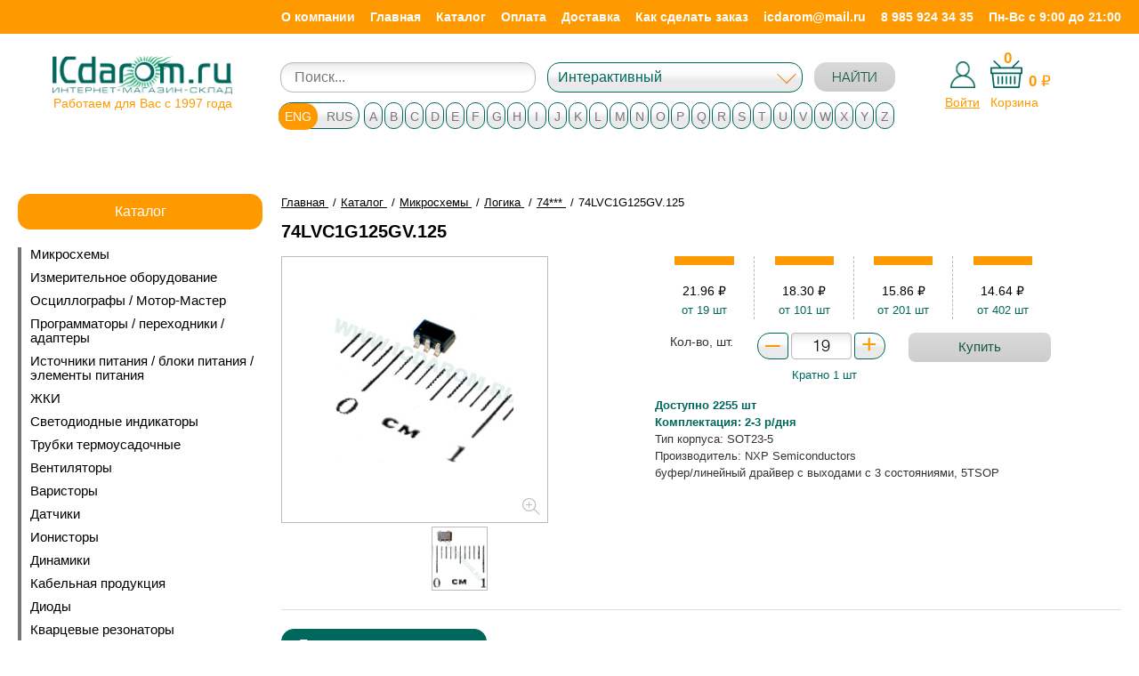

--- FILE ---
content_type: text/html
request_url: https://icdarom.ru/product/74lvc1g125gv-5/
body_size: 35153
content:
<!DOCTYPE HTML>
<html lang="ru-ru" dir="ltr">
    <head>
        <meta charset="utf-8" />
        <meta name="viewport" content="width=device-width, initial-scale=1" />
        <meta http-equiv="X-UA-Compatible" content="IE=edge" />
        <meta name="format-detection" content="telephone=no" />
        <meta name="format-detection" content="address=no" />
        <!--[if lt IE 9]>
        <script src="http://html5shiv.googlecode.com/svn/trunk/html5.js"></script>
        <![endif]-->
        <!--[if lte IE 9]> <html class="ie9_all" lang="en"> <![endif]-->

        <meta property="og:locale" content="ru_RU" />
        <meta property="og:type" content="website" />
        <meta property="og:title" content="" />
        <meta property="og:description" content="" />
        <meta property="og:url" content="http://" />
        <meta property="og:site_name" content="" />
        <meta property="og:image" content="" />

        <!--Основной-->
      <!--  <link href="/images/favicons/favicon.ico" rel="shortcut icon" />
        <link href="/images/favicons/favicon.ico" rel="icon" type="image/x-icon" /> -->
		<link href="/favicon.ico" rel="shortcut icon" />
		<link href="/favicon.ico" rel="icon" type="image/x-icon" />

        <link href="/css/style.css" rel="stylesheet" type="text/css" />
        <link href="/css/custom.css" rel="stylesheet" type="text/css" />



                        <title>ICdarom.ru интернет-магазин-склад электронных компонентов, 74LVC1G125GV.125</title>
                                <meta name="description" content="Широкий ассортимент электронных компонентов (более 90000 наименований) для создания современных устройств любого уровня на базе передовых технологий от лучших производителей в мире.Возможна полная комплектация проекта электронными компонентами.Всегда в наличии микросхемы, панельки, ЖК и светодиодные индикаторы, светодиоды, макетные печатные платы, программаторы, адаптеры, осциллографы.Возможен поиск редких и снятых с производства компонентов по вашему запросу.У нас самые низкие цены.Гарантированно высокое качество.Действует гибкая система скидок.Индивидуальный подход к каждому клиенту.Доставка в любую точку России., 74LVC1G125GV.125" />
                                <meta name="keywords" content="комплектация, электронные, компоненты, осциллографы, программаторы, индикаторы, светодиоды, ЖКИ, макетные, платы, радиоэлектроника, устройства, элементы, АОН, микросхемы, переходники, адаптеры, конденсаторы, резисторы, кварцевые, резонаторы, кварц, чип, память, скидки, оптроны, ОЗУ, ПЗУ, flash, chip, LCD, LED" />
                    </head>
    <body class="page">
	
	
        <div class="layout-wrap" id="layout-panel">

            <div class="layout">
                <header class="header">
	
                    <div class="header-row header-row_top">
					
					<div class="mobile-header">
								<p class="userarea header__userarea">
									<a href="#" class="mobile-nav" id="id-mobile-menu-call">
										<span></span>
										<span></span>
										<span></span>
									</a>

									 <a href="mailto:icdarom@mail.ru" class="mobile-mail__link"></a>

                                                                    <a href="/login/" class="userarea__enter">Войти</a>
                                    <a href="/register/" class="userarea__exit">Регистрация</a>
                                							</p>
							
							    <p class="cart header__cart">
                                <a href="/cart/" class="cart__link"><span>Ваша корзина</span><span class="cart__counter cart-widget-count">0</span></a>
                                <span class="cart__body">Всего товаров: <strong class="cart-widget-count">0</strong> на сумму: <strong><span class="cart-widget-amount">0</span> р.</strong></span>
                                <a href="/cart/" class="cart__order-link">Оформить заказ</a>
                            </p>
							</div>
					
					 <aside class="navigation">
                    <div class="container">
                        <nav class="menu">
                            <ul>
                                                                    <li><a href="/about/">О компании</a></li>
									
                                                                    <li><a href="/">Главная</a></li>
									
                                                                    <li><a href="/map/">Каталог</a></li>
									
                                                                    <li><a href="/payment/">Оплата</a></li>
									
                                                                    <li><a href="/delivery/">Доставка</a></li>
									
                                                                    <li><a href="/how/">Как сделать заказ</a></li>
									
                                								<li><a href="#" class="sendmail__link">icdarom@mail.ru</a></li>
								<li><a href="tel:+79859243435" class="sendmail__link">8 985 924 34 35</a></li>
								<li><a href="#">Пн-Вс с 9:00 до 21:00</a></li>
                            </ul>
                        </nav>
						
						
						
                    </div>
                </aside>
               


                    </div> 
                    <div class="header-row">
                        <div class="container-new">
                            <div class="logo fleft"><a href="/"><img src="/images/icdarom-log-f.jpg" alt="logo" class="adapt"></a>
							  <span>Работаем для Вас с 1997 года</span>
							</div>
							<div class="header-col-2"><aside class="index-search">
    <div class="index-search__inner">
        <form action="/find/" method="GET" role="form">
            <div class="form-group" >
             <!--   <label for="id_index_search"><span class="ico"> </span>Искать в магазине</label> -->
                <input type="text" class="form-control" name="search" value="" id="id_index_search" placeholder="Поиск...">
            </div>

            <div class="form-group" id="search-select-new" >
                <select name="type" id="id-search-select" class="form-control">
                    <option selected="" value="0">Интерактивный</option>
                    <option  value="1">По коду</option>
                    <option  value="2">По названию</option>
                    <option  value="3">По описанию</option>
                </select>
            </div>
            <button type="submit" class="btn btn-green">НАЙТИ</button>
        </form>
    </div>
</aside>							</div>
							<div class="header-col-3">

								
								<div class="left-cart">
									<a href="#" class="login-show"><img src="/images/login_icon.png" alt="Войти в личный кабинет"><span>Войти</span></a>
									
									<div class="login-popup">	
																			<a href="/login/" class="userarea__enter">Войти</a>
										<a href="/register/" class="userarea__exit">Зарегистрироваться</a>
																		</div>
								</div>
                            
                                <div class="right-cart">
									
									<span class="cart-widget-count">0</span>
									
									<span class="cart-widget-amount-wrap"><span class="cart-widget-amount">0</span> <span class="rubb">	
&#8381;</span></span>
									<a href="/cart/" class="cart__link"><img src="/images/icons/icon_basket.svg"></br><span>Корзина</span></a>
							   <!-- <a href="/cart/" class="cart__order-link">Оформить заказ</a>-->
								</div>
							</div>

                        </div>
						        <aside class="brands brands-catalog">
                <div class="brands__wrapper">
                    <ul id="id_brand_list_ru" style="display: none;">
                                                        <li>
                                    <a href="#" class="btn btn_light">А</a>
                                    <ul>
                                                                                    <li><a href="/manufacturer/2211/">Аврора</a></li>
                                                                                        <li><a href="/manufacturer/2189/">АКИП</a></li>
                                                                                        <li><a href="/manufacturer/964/">Алагирский завод сопротивлений</a></li>
                                                                                        <li><a href="/manufacturer/937/">АЛЗАС</a></li>
                                                                                        <li><a href="/manufacturer/2256/">Алмаз</a></li>
                                                                                        <li><a href="/manufacturer/682/">Алмаз ОАО г. Котовск</a></li>
                                                                                        <li><a href="/manufacturer/2237/">Альтер</a></li>
                                                                                        <li><a href="/manufacturer/2226/">Альфа</a></li>
                                                                                        <li><a href="/manufacturer/1351/">Антей</a></li>
                                                                                        <li><a href="/manufacturer/2201/">АО Завод Звезда</a></li>
                                                                                        <li><a href="/manufacturer/2257/">АО КЭАЗ</a></li>
                                                                                        <li><a href="/manufacturer/1077/">АО «Кремний»</a></li>
                                                                                        <li><a href="/manufacturer/1788/">АООТ «Планета»</a></li>
                                                                                        <li><a href="/manufacturer/326/">Аргос-Трейд</a></li>
                                                                                        <li><a href="/manufacturer/2242/">Атлант</a></li>
                                                                                        <li><a href="/manufacturer/940/">Атлант, Изобильный</a></li>
                                                                                        <li><a href="/manufacturer/2216/">АТМ Автоматик</a></li>
                                                                                </ul>
                                </li>
                                                                <li>
                                    <a href="#" class="btn btn_light">Б</a>
                                    <ul>
                                                                                    <li><a href="/manufacturer/568/">БЗПП</a></li>
                                                                                        <li><a href="/manufacturer/467/">БУРЫЙ МЕДВЕДЬ</a></li>
                                                                                </ul>
                                </li>
                                                                <li>
                                    <a href="#" class="btn btn_light">Г</a>
                                    <ul>
                                                                                    <li><a href="/manufacturer/2229/">г.Рязань, завод металлокерамических приборов</a></li>
                                                                                        <li><a href="/manufacturer/1073/">Гп «Завод Транзистор»</a></li>
                                                                                </ul>
                                </li>
                                                                <li>
                                    <a href="#" class="btn btn_light">Д</a>
                                    <ul>
                                                                                    <li><a href="/manufacturer/61/">ДАДЖЕТ</a></li>
                                                                                        <li><a href="/manufacturer/1075/">Далекс</a></li>
                                                                                        <li><a href="/manufacturer/842/">ДКО ЭЛЕКТРОНЩИК</a></li>
                                                                                        <li><a href="/manufacturer/2139/">Дом Компонентов и Оборудования Электронщик</a></li>
                                                                                </ul>
                                </li>
                                                                <li>
                                    <a href="#" class="btn btn_light">Е</a>
                                    <ul>
                                                                                    <li><a href="/manufacturer/2279/">Евроавтоматика</a></li>
                                                                                        <li><a href="/manufacturer/2280/">Евроавтоматика F&amp^F</a></li>
                                                                                        <li><a href="/manufacturer/2277/">ЕХ102</a></li>
                                                                                </ul>
                                </li>
                                                                <li>
                                    <a href="#" class="btn btn_light">З</a>
                                    <ul>
                                                                                    <li><a href="/manufacturer/922/">ЗАВОД ПО ПРОИЗВОДСТВУ МЕТАЛЛИЧЕСКИХ ПОРОШКОВ</a></li>
                                                                                        <li><a href="/manufacturer/855/">Знаток Плюс</a></li>
                                                                                        <li><a href="/manufacturer/918/">Зубр</a></li>
                                                                                </ul>
                                </li>
                                                                <li>
                                    <a href="#" class="btn btn_light">И</a>
                                    <ul>
                                                                                    <li><a href="/manufacturer/392/">Инсел</a></li>
                                                                                        <li><a href="/manufacturer/138/">Интеграл</a></li>
                                                                                        <li><a href="/manufacturer/1072/">Интеграл, Минск</a></li>
                                                                                        <li><a href="/manufacturer/393/">ИОЛЛА</a></li>
                                                                                        <li><a href="/manufacturer/894/">ИСЕТЬ</a></li>
                                                                                        <li><a href="/manufacturer/764/">Искра</a></li>
                                                                                </ul>
                                </li>
                                                                <li>
                                    <a href="#" class="btn btn_light">К</a>
                                    <ul>
                                                                                    <li><a href="/manufacturer/2232/">Кабэкс</a></li>
                                                                                        <li><a href="/manufacturer/2255/">КАМКАБ</a></li>
                                                                                        <li><a href="/manufacturer/472/">Камский кабель</a></li>
                                                                                        <li><a href="/manufacturer/1241/">Каскад</a></li>
                                                                                        <li><a href="/manufacturer/2225/">Квазар</a></li>
                                                                                        <li><a href="/manufacturer/390/">КВТ</a></li>
                                                                                        <li><a href="/manufacturer/2219/">КЗК</a></li>
                                                                                        <li><a href="/manufacturer/686/">КЗК, Кузнецк</a></li>
                                                                                        <li><a href="/manufacturer/649/">Кизлярэлектроаппарат, Кизляр</a></li>
                                                                                        <li><a href="/manufacturer/294/">Китай</a></li>
                                                                                        <li><a href="/manufacturer/2276/">КОМ 7</a></li>
                                                                                        <li><a href="/manufacturer/681/">Комплекс</a></li>
                                                                                        <li><a href="/manufacturer/680/">Комплекс, Новгород</a></li>
                                                                                        <li><a href="/manufacturer/2223/">Коннектор</a></li>
                                                                                        <li><a href="/manufacturer/936/">Контакт</a></li>
                                                                                        <li><a href="/manufacturer/896/">Копир</a></li>
                                                                                        <li><a href="/manufacturer/1076/">Кремний, Брянск</a></li>
                                                                                        <li><a href="/manufacturer/251/">Кремний-Маркетинг</a></li>
                                                                                        <li><a href="/manufacturer/2221/">КУЗБ РАД</a></li>
                                                                                        <li><a href="/manufacturer/650/">Кузбассрадио</a></li>
                                                                                        <li><a href="/manufacturer/648/">Кузбассрадио, Белово</a></li>
                                                                                        <li><a href="/manufacturer/1911/">КЭАЗ</a></li>
                                                                                        <li><a href="/manufacturer/2251/">КЭЛЗ</a></li>
                                                                                </ul>
                                </li>
                                                                <li>
                                    <a href="#" class="btn btn_light">Л</a>
                                    <ul>
                                                                                    <li><a href="/manufacturer/2188/">ЛГ</a></li>
                                                                                        <li><a href="/manufacturer/2273/">ЛИГРА</a></li>
                                                                                </ul>
                                </li>
                                                                <li>
                                    <a href="#" class="btn btn_light">М</a>
                                    <ul>
                                                                                    <li><a href="/manufacturer/320/">Мean Well</a></li>
                                                                                        <li><a href="/manufacturer/1845/">Магистр</a></li>
                                                                                        <li><a href="/manufacturer/878/">МАСТЕР КИТ</a></li>
                                                                                        <li><a href="/manufacturer/1773/">МАСТКИТ</a></li>
                                                                                        <li><a href="/manufacturer/2267/">Масштаб</a></li>
                                                                                        <li><a href="/manufacturer/2245/">Меандр</a></li>
                                                                                        <li><a href="/manufacturer/2258/">МЕГЕОН</a></li>
                                                                                        <li><a href="/manufacturer/2197/">МиГ</a></li>
                                                                                        <li><a href="/manufacturer/297/">Микро М</a></li>
                                                                                        <li><a href="/manufacturer/2218/">МикроМ</a></li>
                                                                                        <li><a href="/manufacturer/351/">ММП-Ирбис</a></li>
                                                                                        <li><a href="/manufacturer/2193/">МПО ЭЛЕКТРОТЕХНИКА</a></li>
                                                                                        <li><a href="/manufacturer/2191/">Мстатор</a></li>
                                                                                        <li><a href="/manufacturer/367/">Мэлт</a></li>
                                                                                </ul>
                                </li>
                                                                <li>
                                    <a href="#" class="btn btn_light">Н</a>
                                    <ul>
                                                                                    <li><a href="/manufacturer/1374/">НВК</a></li>
                                                                                        <li><a href="/manufacturer/2252/">Нева-Феррит</a></li>
                                                                                        <li><a href="/manufacturer/2253/">Нева-Феррит, СПб</a></li>
                                                                                        <li><a href="/manufacturer/2220/">НЗК</a></li>
                                                                                        <li><a href="/manufacturer/1024/">НЗПП</a></li>
                                                                                        <li><a href="/manufacturer/2194/">НовАтек-Электро</a></li>
                                                                                        <li><a href="/manufacturer/127/">НПО «Интеграл»</a></li>
                                                                                        <li><a href="/manufacturer/818/">НПП Номакон</a></li>
                                                                                        <li><a href="/manufacturer/2228/">НТЦ</a></li>
                                                                                        <li><a href="/manufacturer/924/">НТЦ Магистр-С</a></li>
                                                                                </ul>
                                </li>
                                                                <li>
                                    <a href="#" class="btn btn_light">О</a>
                                    <ul>
                                                                                    <li><a href="/manufacturer/2254/">Овен</a></li>
                                                                                        <li><a href="/manufacturer/1240/">Октябрь</a></li>
                                                                                        <li><a href="/manufacturer/2195/">Онлайт</a></li>
                                                                                        <li><a href="/manufacturer/1092/">ООО Паяльные материалы</a></li>
                                                                                        <li><a href="/manufacturer/1093/">ООО ПМП г.Рязань</a></li>
                                                                                        <li><a href="/manufacturer/1905/">ОПТОГАН</a></li>
                                                                                </ul>
                                </li>
                                                                <li>
                                    <a href="#" class="btn btn_light">П</a>
                                    <ul>
                                                                                    <li><a href="/manufacturer/2266/">ПМП</a></li>
                                                                                        <li><a href="/manufacturer/1091/">ПМП г.Рязань</a></li>
                                                                                        <li><a href="/manufacturer/728/">Поликонд</a></li>
                                                                                        <li><a href="/manufacturer/897/">Полюс</a></li>
                                                                                        <li><a href="/manufacturer/2202/">Преобразователь</a></li>
                                                                                        <li><a href="/manufacturer/789/">Протон</a></li>
                                                                                        <li><a href="/manufacturer/795/">Протон, Орел</a></li>
                                                                                        <li><a href="/manufacturer/2204/">Протон-Электротекс</a></li>
                                                                                </ul>
                                </li>
                                                                <li>
                                    <a href="#" class="btn btn_light">Р</a>
                                    <ul>
                                                                                    <li><a href="/manufacturer/2198/">РАДИОДЕТ</a></li>
                                                                                        <li><a href="/manufacturer/811/">Радиодеталь</a></li>
                                                                                        <li><a href="/manufacturer/810/">Радиодеталь, Зубова Поляна</a></li>
                                                                                        <li><a href="/manufacturer/2207/">РадиоКит</a></li>
                                                                                        <li><a href="/manufacturer/941/">Резистор</a></li>
                                                                                        <li><a href="/manufacturer/942/">Резистор, Унеча</a></li>
                                                                                        <li><a href="/manufacturer/1495/">РЕЗОНИТ</a></li>
                                                                                        <li><a href="/manufacturer/939/">Ресурс</a></li>
                                                                                        <li><a href="/manufacturer/938/">Ресурс, Богородицк</a></li>
                                                                                        <li><a href="/manufacturer/853/">РЗМКП</a></li>
                                                                                        <li><a href="/manufacturer/943/">Рикор</a></li>
                                                                                        <li><a href="/manufacturer/974/">Рикор-Электроникс ОАО</a></li>
                                                                                        <li><a href="/manufacturer/973/">Рикор-Электроникс ОАО, г. Арзамас</a></li>
                                                                                        <li><a href="/manufacturer/137/">Россия</a></li>
                                                                                        <li><a href="/manufacturer/1174/">РРЗ</a></li>
                                                                                        <li><a href="/manufacturer/1239/">РРЗ-РУСАудио</a></li>
                                                                                        <li><a href="/manufacturer/1086/">РТМ</a></li>
                                                                                        <li><a href="/manufacturer/2213/">Рубеж</a></li>
                                                                                        <li><a href="/manufacturer/1284/">РУСАУДИО</a></li>
                                                                                        <li><a href="/manufacturer/2270/">РЭК-PRYSMIAN</a></li>
                                                                                </ul>
                                </li>
                                                                <li>
                                    <a href="#" class="btn btn_light">С</a>
                                    <ul>
                                                                                    <li><a href="/manufacturer/2261/">Световые Технологии</a></li>
                                                                                        <li><a href="/manufacturer/1264/">СЕГАЛ</a></li>
                                                                                        <li><a href="/manufacturer/2217/">СЗР</a></li>
                                                                                        <li><a href="/manufacturer/2203/">СЗТП</a></li>
                                                                                        <li><a href="/manufacturer/2227/">СЗТП Саранск</a></li>
                                                                                        <li><a href="/manufacturer/2215/">Силат</a></li>
                                                                                        <li><a href="/manufacturer/261/">СИТ НТЦ, Брянск</a></li>
                                                                                        <li><a href="/manufacturer/2281/">СКАТ</a></li>
                                                                                        <li><a href="/manufacturer/76/">СМК</a></li>
                                                                                        <li><a href="/manufacturer/2274/">Снежеть</a></li>
                                                                                        <li><a href="/manufacturer/129/">СОЭКС</a></li>
                                                                                </ul>
                                </li>
                                                                <li>
                                    <a href="#" class="btn btn_light">Т</a>
                                    <ul>
                                                                                    <li><a href="/manufacturer/2286/">ТАБЕРУ</a></li>
                                                                                        <li><a href="/manufacturer/466/">Тайвань</a></li>
                                                                                        <li><a href="/manufacturer/1936/">ТЕРРА</a></li>
                                                                                        <li><a href="/manufacturer/923/">ТехКон</a></li>
                                                                                        <li><a href="/manufacturer/921/">ТехКон, СПб</a></li>
                                                                                        <li><a href="/manufacturer/2272/">Технокабель</a></li>
                                                                                        <li><a href="/manufacturer/1074/">Транзистор</a></li>
                                                                                        <li><a href="/manufacturer/2283/">Трансвит</a></li>
                                                                                        <li><a href="/manufacturer/2236/">Транспласт</a></li>
                                                                                        <li><a href="/manufacturer/679/">Транспласт, г. Санкт-Петербург</a></li>
                                                                                        <li><a href="/manufacturer/2190/">Триада</a></li>
                                                                                </ul>
                                </li>
                                                                <li>
                                    <a href="#" class="btn btn_light">У</a>
                                    <ul>
                                                                                    <li><a href="/manufacturer/2206/">Украина г.Путивль</a></li>
                                                                                </ul>
                                </li>
                                                                <li>
                                    <a href="#" class="btn btn_light">Ф</a>
                                    <ul>
                                                                                    <li><a href="/manufacturer/2282/">ФЕНИКС</a></li>
                                                                                        <li><a href="/manufacturer/1336/">Фирма Фитон</a></li>
                                                                                        <li><a href="/manufacturer/2285/">ФКУ Кострома</a></li>
                                                                                </ul>
                                </li>
                                                                <li>
                                    <a href="#" class="btn btn_light">Ц</a>
                                    <ul>
                                                                                    <li><a href="/manufacturer/2271/">Цветлит</a></li>
                                                                                </ul>
                                </li>
                                                                <li>
                                    <a href="#" class="btn btn_light">Э</a>
                                    <ul>
                                                                                    <li><a href="/manufacturer/2268/">элебокс</a></li>
                                                                                        <li><a href="/manufacturer/2192/">Элегир Маркинг</a></li>
                                                                                        <li><a href="/manufacturer/2287/">ЭЛЕГИР-МАРКИНГ</a></li>
                                                                                        <li><a href="/manufacturer/2246/">Элеком</a></li>
                                                                                        <li><a href="/manufacturer/895/">Элекон</a></li>
                                                                                        <li><a href="/manufacturer/864/">Элекон, Казань</a></li>
                                                                                        <li><a href="/manufacturer/2224/">Элекс, Александров</a></li>
                                                                                        <li><a href="/manufacturer/2205/">Электровыпрямитель</a></li>
                                                                                        <li><a href="/manufacturer/886/">Электродеталь</a></li>
                                                                                        <li><a href="/manufacturer/2275/">Электротехника, Мск</a></li>
                                                                                        <li><a href="/manufacturer/473/">Электротехнический завод КВТ</a></li>
                                                                                        <li><a href="/manufacturer/389/">Электротехнический завод «КВТ»</a></li>
                                                                                        <li><a href="/manufacturer/860/">Энергорезерв</a></li>
                                                                                        <li><a href="/manufacturer/857/">Энергорезерв, Кыштым</a></li>
                                                                                        <li><a href="/manufacturer/2247/">ЭНРЕЗЕРВ</a></li>
                                                                                </ul>
                                </li>
                                                                <li>
                                    <a href="#" class="btn btn_light">Ю</a>
                                    <ul>
                                                                                    <li><a href="/manufacturer/2263/">ЮМП</a></li>
                                                                                </ul>
                                </li>
                                
                                                    <li>
                                <a href="#" class="btn btn_light">0 — 9</a>
                                <ul>
                                                                            <li><a href="/manufacturer/1165/">2PAI</a></li>
                                                                                <li><a href="/manufacturer/93/">2Pai Semiconductor</a></li>
                                                                                <li><a href="/manufacturer/1919/">2Paisemi</a></li>
                                                                                <li><a href="/manufacturer/1255/">3DYAYA</a></li>
                                                                                <li><a href="/manufacturer/1138/">3M</a></li>
                                                                                <li><a href="/manufacturer/768/">3M Electronic Specialty</a></li>
                                                                                <li><a href="/manufacturer/1252/">3M(MMM)</a></li>
                                                                                <li><a href="/manufacturer/1258/">3PEAK</a></li>
                                                                                <li><a href="/manufacturer/201/">3Peak Incorporated</a></li>
                                                                                <li><a href="/manufacturer/368/">4D Systems</a></li>
                                                                                <li><a href="/manufacturer/1630/">5Bites</a></li>
                                                                        </ul>
                            </li>
                                                </ul>
                    <ul id="id_brand_list_en">
                                                        <li>
                                    <a href="#" class="btn btn_light">A</a>
                                    <ul>
                                                                                    <li><a href="/manufacturer/1356/">A&O</a></li>
                                                                                        <li><a href="/manufacturer/1320/">AAT</a></li>
                                                                                        <li><a href="/manufacturer/1287/">Aavid Thermalloy</a></li>
                                                                                        <li><a href="/manufacturer/654/">ABC Taiwan Electronics Corp.</a></li>
                                                                                        <li><a href="/manufacturer/1413/">ABLCOMP</a></li>
                                                                                        <li><a href="/manufacturer/1993/">ABLIC</a></li>
                                                                                        <li><a href="/manufacturer/1317/">ABOV</a></li>
                                                                                        <li><a href="/manufacturer/830/">ABOV semiconductor co. ltd</a></li>
                                                                                        <li><a href="/manufacturer/572/">Abracon</a></li>
                                                                                        <li><a href="/manufacturer/1322/">ABRACON Corp</a></li>
                                                                                        <li><a href="/manufacturer/571/">Abracon Corporation</a></li>
                                                                                        <li><a href="/manufacturer/629/">Accord</a></li>
                                                                                        <li><a href="/manufacturer/1345/">Accord Co., Ltd</a></li>
                                                                                        <li><a href="/manufacturer/1584/">ACCURIDE</a></li>
                                                                                        <li><a href="/manufacturer/1498/">AcmePower</a></li>
                                                                                        <li><a href="/manufacturer/33/">AcTEC (FuZhou) Electronics Co.</a></li>
                                                                                        <li><a href="/manufacturer/8/">Adactus AB</a></li>
                                                                                        <li><a href="/manufacturer/1175/">ADAFRUIT</a></li>
                                                                                        <li><a href="/manufacturer/1464/">ADAM</a></li>
                                                                                        <li><a href="/manufacturer/1220/">Adam Tech</a></li>
                                                                                        <li><a href="/manufacturer/18/">Adesto</a></li>
                                                                                        <li><a href="/manufacturer/19/">Adesto Technologies</a></li>
                                                                                        <li><a href="/manufacturer/1329/">ADI</a></li>
                                                                                        <li><a href="/manufacturer/829/">Advanced Material On TECHnology Co.</a></li>
                                                                                        <li><a href="/manufacturer/160/">Advanced Micro Devices</a></li>
                                                                                        <li><a href="/manufacturer/228/">Advanced Monolithic System</a></li>
                                                                                        <li><a href="/manufacturer/229/">Advanced Monolithic Systems</a></li>
                                                                                        <li><a href="/manufacturer/1360/">Advanced Power Electronics</a></li>
                                                                                        <li><a href="/manufacturer/1049/">Advanced Power Electronics Corp.</a></li>
                                                                                        <li><a href="/manufacturer/2157/">AELCRYSL</a></li>
                                                                                        <li><a href="/manufacturer/83/">Aerosemi</a></li>
                                                                                        <li><a href="/manufacturer/776/">Agillent Technologies</a></li>
                                                                                        <li><a href="/manufacturer/443/">AH Electronic Science & Technology Co.,</a></li>
                                                                                        <li><a href="/manufacturer/1342/">AHEST</a></li>
                                                                                        <li><a href="/manufacturer/813/">Ai-thinker</a></li>
                                                                                        <li><a href="/manufacturer/1608/">AIHUA</a></li>
                                                                                        <li><a href="/manufacturer/332/">Aimtec</a></li>
                                                                                        <li><a href="/manufacturer/333/">Aimtec Inc.</a></li>
                                                                                        <li><a href="/manufacturer/1631/">AIPULNION</a></li>
                                                                                        <li><a href="/manufacturer/1607/">AISHI</a></li>
                                                                                        <li><a href="/manufacturer/1675/">AITHINKR</a></li>
                                                                                        <li><a href="/manufacturer/1676/">Aixin</a></li>
                                                                                        <li><a href="/manufacturer/1459/">AKER</a></li>
                                                                                        <li><a href="/manufacturer/831/">All Brite International</a></li>
                                                                                        <li><a href="/manufacturer/260/">Allegro Microsystems</a></li>
                                                                                        <li><a href="/manufacturer/935/">Allguy International Co.</a></li>
                                                                                        <li><a href="/manufacturer/15/">Alliance</a></li>
                                                                                        <li><a href="/manufacturer/837/">Alliance Semiconductor</a></li>
                                                                                        <li><a href="/manufacturer/836/">Alliance Semiconductor Corp.</a></li>
                                                                                        <li><a href="/manufacturer/2093/">ALLPCB</a></li>
                                                                                        <li><a href="/manufacturer/1361/">ALLPOWER</a></li>
                                                                                        <li><a href="/manufacturer/2082/">ALLW</a></li>
                                                                                        <li><a href="/manufacturer/2086/">ALLYSTAR</a></li>
                                                                                        <li><a href="/manufacturer/1048/">Alpha & Omega Semiconductor</a></li>
                                                                                        <li><a href="/manufacturer/1357/">Alpha and Omega Semiconductor</a></li>
                                                                                        <li><a href="/manufacturer/202/">Alpha+Omega Semiconductor</a></li>
                                                                                        <li><a href="/manufacturer/433/">ALPS Electric Co., Ltd</a></li>
                                                                                        <li><a href="/manufacturer/1595/">Alps Group</a></li>
                                                                                        <li><a href="/manufacturer/179/">Altera</a></li>
                                                                                        <li><a href="/manufacturer/164/">Altera Corporation</a></li>
                                                                                        <li><a href="/manufacturer/863/">Amass</a></li>
                                                                                        <li><a href="/manufacturer/1197/">AMERICAN</a></li>
                                                                                        <li><a href="/manufacturer/2042/">Ametherm</a></li>
                                                                                        <li><a href="/manufacturer/1137/">AMPHENOL</a></li>
                                                                                        <li><a href="/manufacturer/1135/">Amphenol Commercial Products</a></li>
                                                                                        <li><a href="/manufacturer/386/">Ampire</a></li>
                                                                                        <li><a href="/manufacturer/1370/">ams-Osram</a></li>
                                                                                        <li><a href="/manufacturer/1082/">ams-OSRAM AG</a></li>
                                                                                        <li><a href="/manufacturer/2057/">AMSEMI</a></li>
                                                                                        <li><a href="/manufacturer/470/">Amtek</a></li>
                                                                                        <li><a href="/manufacturer/877/">Amtek Technology Co., Ltd.</a></li>
                                                                                        <li><a href="/manufacturer/875/">Amtek Technology Сo</a></li>
                                                                                        <li><a href="/manufacturer/1347/">AMWEI</a></li>
                                                                                        <li><a href="/manufacturer/1046/">Anachip</a></li>
                                                                                        <li><a href="/manufacturer/221/">Analog Devices</a></li>
                                                                                        <li><a href="/manufacturer/1328/">Analog Devices Inc.</a></li>
                                                                                        <li><a href="/manufacturer/1906/">Analog Devices, Inc</a></li>
                                                                                        <li><a href="/manufacturer/7/">Analog Devices, Inc.</a></li>
                                                                                        <li><a href="/manufacturer/1355/">Analogix</a></li>
                                                                                        <li><a href="/manufacturer/1747/">ANALOGYS</a></li>
                                                                                        <li><a href="/manufacturer/1408/">ANAREN</a></li>
                                                                                        <li><a href="/manufacturer/557/">Anbon</a></li>
                                                                                        <li><a href="/manufacturer/1585/">Andeli</a></li>
                                                                                        <li><a href="/manufacturer/2178/">ANDELI GROUP</a></li>
                                                                                        <li><a href="/manufacturer/1335/">Anderson</a></li>
                                                                                        <li><a href="/manufacturer/1313/">ANENG</a></li>
                                                                                        <li><a href="/manufacturer/25/">Anhui Safe Electronics</a></li>
                                                                                        <li><a href="/manufacturer/1367/">ANPEC</a></li>
                                                                                        <li><a href="/manufacturer/2171/">Anshan Anza electronic power, Co.</a></li>
                                                                                        <li><a href="/manufacturer/371/">Anshan Yes Optoelectronics Display</a></li>
                                                                                        <li><a href="/manufacturer/2068/">Antenova</a></li>
                                                                                        <li><a href="/manufacturer/1386/">ANTEX</a></li>
                                                                                        <li><a href="/manufacturer/1312/">ANVIZ</a></li>
                                                                                        <li><a href="/manufacturer/1379/">AnXon</a></li>
                                                                                        <li><a href="/manufacturer/428/">Aosong</a></li>
                                                                                        <li><a href="/manufacturer/885/">Aoya(Aiter)</a></li>
                                                                                        <li><a href="/manufacturer/1201/">APEM</a></li>
                                                                                        <li><a href="/manufacturer/638/">Apem Group</a></li>
                                                                                        <li><a href="/manufacturer/1087/">APEMIC</a></li>
                                                                                        <li><a href="/manufacturer/1366/">APMEMORY</a></li>
                                                                                        <li><a href="/manufacturer/1363/">APPA</a></li>
                                                                                        <li><a href="/manufacturer/1364/">APPA Technology Corporation</a></li>
                                                                                        <li><a href="/manufacturer/1566/">Appro Photoelectron Inc.</a></li>
                                                                                        <li><a href="/manufacturer/1184/">APR</a></li>
                                                                                        <li><a href="/manufacturer/1662/">APTINA</a></li>
                                                                                        <li><a href="/manufacturer/1216/">APTIV</a></li>
                                                                                        <li><a href="/manufacturer/971/">Aragonesa de Componentes Pasivos, S.A.</a></li>
                                                                                        <li><a href="/manufacturer/972/">Aragonesa de Componentes Passivos</a></li>
                                                                                        <li><a href="/manufacturer/1461/">ARCOLECT</a></li>
                                                                                        <li><a href="/manufacturer/1800/">ARIO</a></li>
                                                                                        <li><a href="/manufacturer/834/">Arlight</a></li>
                                                                                        <li><a href="/manufacturer/2185/">ARROWTECH</a></li>
                                                                                        <li><a href="/manufacturer/161/">Artery</a></li>
                                                                                        <li><a href="/manufacturer/162/">Artery Technology</a></li>
                                                                                        <li><a href="/manufacturer/1338/">ASAHI OPTICS</a></li>
                                                                                        <li><a href="/manufacturer/512/">Asemi</a></li>
                                                                                        <li><a href="/manufacturer/1275/">ASIAON</a></li>
                                                                                        <li><a href="/manufacturer/1521/">ASJ</a></li>
                                                                                        <li><a href="/manufacturer/1375/">ASR</a></li>
                                                                                        <li><a href="/manufacturer/1308/">ASSMANN</a></li>
                                                                                        <li><a href="/manufacturer/1136/">ATCC</a></li>
                                                                                        <li><a href="/manufacturer/1218/">ATELECT</a></li>
                                                                                        <li><a href="/manufacturer/16/">Atmel Corporation</a></li>
                                                                                        <li><a href="/manufacturer/1377/">ATS</a></li>
                                                                                        <li><a href="/manufacturer/1359/">ATTEN</a></li>
                                                                                        <li><a href="/manufacturer/858/">Attend Technology Inc</a></li>
                                                                                        <li><a href="/manufacturer/489/">Attend Technology Inc.</a></li>
                                                                                        <li><a href="/manufacturer/40/">AU Optronics Corp.</a></li>
                                                                                        <li><a href="/manufacturer/906/">AUK Connector</a></li>
                                                                                        <li><a href="/manufacturer/1283/">AUK Contractors Co.</a></li>
                                                                                        <li><a href="/manufacturer/880/">AUK SEMI</a></li>
                                                                                        <li><a href="/manufacturer/432/">AustriaMicrosystems</a></li>
                                                                                        <li><a href="/manufacturer/1411/">Autonics Corporation</a></li>
                                                                                        <li><a href="/manufacturer/300/">Avago Technologies</a></li>
                                                                                        <li><a href="/manufacturer/1324/">AVC</a></li>
                                                                                        <li><a href="/manufacturer/11/">AVC Industrial</a></li>
                                                                                        <li><a href="/manufacturer/1321/">AVDISPLAY</a></li>
                                                                                        <li><a href="/manufacturer/267/">Aviasemi</a></li>
                                                                                        <li><a href="/manufacturer/705/">AVX Corporation</a></li>
                                                                                        <li><a href="/manufacturer/2132/">AWSW</a></li>
                                                                                        <li><a href="/manufacturer/2034/">AYTEK</a></li>
                                                                                        <li><a href="/manufacturer/1381/">AZETTLER</a></li>
                                                                                </ul>
                                </li>
                                                                <li>
                                    <a href="#" class="btn btn_light">B</a>
                                    <ul>
                                                                                    <li><a href="/manufacturer/1713/">B&F</a></li>
                                                                                        <li><a href="/manufacturer/1549/">B+B Sensors</a></li>
                                                                                        <li><a href="/manufacturer/314/">B82790</a></li>
                                                                                        <li><a href="/manufacturer/2291/">Ballu</a></li>
                                                                                        <li><a href="/manufacturer/1424/">BANANA PI</a></li>
                                                                                        <li><a href="/manufacturer/970/">Baores</a></li>
                                                                                        <li><a href="/manufacturer/677/">Barons</a></li>
                                                                                        <li><a href="/manufacturer/95/">BB</a></li>
                                                                                        <li><a href="/manufacturer/340/">Beisit</a></li>
                                                                                        <li><a href="/manufacturer/1111/">BEL</a></li>
                                                                                        <li><a href="/manufacturer/1673/">Belden Inc.</a></li>
                                                                                        <li><a href="/manufacturer/1118/">BELFUSE</a></li>
                                                                                        <li><a href="/manufacturer/262/">Belling Lee</a></li>
                                                                                        <li><a href="/manufacturer/1564/">BELPOWER</a></li>
                                                                                        <li><a href="/manufacturer/2061/">Belsis</a></li>
                                                                                        <li><a href="/manufacturer/1392/">BENCENT</a></li>
                                                                                        <li><a href="/manufacturer/981/">Bestar Electronic</a></li>
                                                                                        <li><a href="/manufacturer/1401/">BET</a></li>
                                                                                        <li><a href="/manufacturer/998/">Betlux</a></li>
                                                                                        <li><a href="/manufacturer/997/">Betlux Electronics</a></li>
                                                                                        <li><a href="/manufacturer/1180/">Bettepower Battery</a></li>
                                                                                        <li><a href="/manufacturer/1350/">BEYONDOOR</a></li>
                                                                                        <li><a href="/manufacturer/1026/">Beyondoor Electron</a></li>
                                                                                        <li><a href="/manufacturer/840/">Beyondoor Electronics Co.,Ltd</a></li>
                                                                                        <li><a href="/manufacturer/1427/">BHFUSE</a></li>
                                                                                        <li><a href="/manufacturer/1281/">BI Technologies Corporation</a></li>
                                                                                        <li><a href="/manufacturer/1120/">BINDER</a></li>
                                                                                        <li><a href="/manufacturer/1416/">BiTEK</a></li>
                                                                                        <li><a href="/manufacturer/1450/">BIVAR</a></li>
                                                                                        <li><a href="/manufacturer/1693/">BIWIN</a></li>
                                                                                        <li><a href="/manufacturer/1404/">Blaze Display</a></li>
                                                                                        <li><a href="/manufacturer/1410/">BLAZEDIS</a></li>
                                                                                        <li><a href="/manufacturer/1060/">BlueRoc</a></li>
                                                                                        <li><a href="/manufacturer/1227/">BLUEROCK</a></li>
                                                                                        <li><a href="/manufacturer/465/">BM</a></li>
                                                                                        <li><a href="/manufacturer/1518/">BOE</a></li>
                                                                                        <li><a href="/manufacturer/1525/">BONREX</a></li>
                                                                                        <li><a href="/manufacturer/358/">Bonrex Technology Co LTD</a></li>
                                                                                        <li><a href="/manufacturer/1251/">BOPLA</a></li>
                                                                                        <li><a href="/manufacturer/1832/">BORN</a></li>
                                                                                        <li><a href="/manufacturer/965/">Bortun</a></li>
                                                                                        <li><a href="/manufacturer/445/">Boschsen</a></li>
                                                                                        <li><a href="/manufacturer/2196/">BOSI</a></li>
                                                                                        <li><a href="/manufacturer/909/">Bothhand</a></li>
                                                                                        <li><a href="/manufacturer/410/">Bourns Inc.</a></li>
                                                                                        <li><a href="/manufacturer/1179/">BPI</a></li>
                                                                                        <li><a href="/manufacturer/1423/">BPS</a></li>
                                                                                        <li><a href="/manufacturer/2186/">BRADY</a></li>
                                                                                        <li><a href="/manufacturer/1125/">BRGTKING</a></li>
                                                                                        <li><a href="/manufacturer/1441/">BRIDGELU</a></li>
                                                                                        <li><a href="/manufacturer/1415/">Bright LED</a></li>
                                                                                        <li><a href="/manufacturer/377/">Bright Led Electronics</a></li>
                                                                                        <li><a href="/manufacturer/1417/">Bright Led Electronics Corp.</a></li>
                                                                                        <li><a href="/manufacturer/1418/">Bright-Led</a></li>
                                                                                        <li><a href="/manufacturer/406/">BrightKing</a></li>
                                                                                        <li><a href="/manufacturer/1267/">BRO/AVAG</a></li>
                                                                                        <li><a href="/manufacturer/383/">Broadcom</a></li>
                                                                                        <li><a href="/manufacturer/792/">Broadcom Inc.</a></li>
                                                                                        <li><a href="/manufacturer/45/">Broadcom Limited</a></li>
                                                                                        <li><a href="/manufacturer/777/">Broadcom/Avago Technologies</a></li>
                                                                                        <li><a href="/manufacturer/396/">BrownBear</a></li>
                                                                                        <li><a href="/manufacturer/1390/">BSB</a></li>
                                                                                        <li><a href="/manufacturer/1994/">BSIDE</a></li>
                                                                                        <li><a href="/manufacturer/1989/">Built-to-Spec</a></li>
                                                                                        <li><a href="/manufacturer/2117/">BXCONN</a></li>
                                                                                        <li><a href="/manufacturer/1405/">BYD</a></li>
                                                                                        <li><a href="/manufacturer/1412/">BYD Microelectronics</a></li>
                                                                                        <li><a href="/manufacturer/419/">BYD Semiconductor Company Limited</a></li>
                                                                                </ul>
                                </li>
                                                                <li>
                                    <a href="#" class="btn btn_light">C</a>
                                    <ul>
                                                                                    <li><a href="/manufacturer/113/">C&K Components</a></li>
                                                                                        <li><a href="/manufacturer/2230/">CABLEXPERT</a></li>
                                                                                        <li><a href="/manufacturer/1141/">CABO</a></li>
                                                                                        <li><a href="/manufacturer/687/">CABO Electronics Ltd</a></li>
                                                                                        <li><a href="/manufacturer/1855/">Caddock</a></li>
                                                                                        <li><a href="/manufacturer/1856/">Caddock Electronics Inc.</a></li>
                                                                                        <li><a href="/manufacturer/105/">Caltron</a></li>
                                                                                        <li><a href="/manufacturer/363/">Camelion Battery Co.</a></li>
                                                                                        <li><a href="/manufacturer/1110/">CAPAX</a></li>
                                                                                        <li><a href="/manufacturer/730/">CapXon</a></li>
                                                                                        <li><a href="/manufacturer/1133/">Carclo Technical Plastics</a></li>
                                                                                        <li><a href="/manufacturer/1718/">CARSPA</a></li>
                                                                                        <li><a href="/manufacturer/1652/">Cashtec</a></li>
                                                                                        <li><a href="/manufacturer/172/">Catalyst Semiconductor</a></li>
                                                                                        <li><a href="/manufacturer/1403/">CBI</a></li>
                                                                                        <li><a href="/manufacturer/1486/">CCO</a></li>
                                                                                        <li><a href="/manufacturer/1489/">CCOHM</a></li>
                                                                                        <li><a href="/manufacturer/1850/">CCTC</a></li>
                                                                                        <li><a href="/manufacturer/1474/">Cda</a></li>
                                                                                        <li><a href="/manufacturer/1221/">CDIL</a></li>
                                                                                        <li><a href="/manufacturer/1813/">CEAIYA</a></li>
                                                                                        <li><a href="/manufacturer/1465/">CEC (XinYun)</a></li>
                                                                                        <li><a href="/manufacturer/1494/">CELAB</a></li>
                                                                                        <li><a href="/manufacturer/2180/">CEMAX</a></li>
                                                                                        <li><a href="/manufacturer/1054/">CET</a></li>
                                                                                        <li><a href="/manufacturer/2156/">CETC</a></li>
                                                                                        <li><a href="/manufacturer/2160/">CFSENSOR</a></li>
                                                                                        <li><a href="/manufacturer/1506/">Champ</a></li>
                                                                                        <li><a href="/manufacturer/732/">Chang</a></li>
                                                                                        <li><a href="/manufacturer/905/">Changzhou AMASS Electronics Co., Ltd</a></li>
                                                                                        <li><a href="/manufacturer/2249/">Changzhou CLD Auto Electrical Co.</a></li>
                                                                                        <li><a href="/manufacturer/742/">Changzhou Duoxing Electronics</a></li>
                                                                                        <li><a href="/manufacturer/1333/">Changzhou Hongguang Electron Co.</a></li>
                                                                                        <li><a href="/manufacturer/664/">Changzhou Jianli Electronic Co.</a></li>
                                                                                        <li><a href="/manufacturer/710/">Chaozhou Three-Circle Group Co</a></li>
                                                                                        <li><a href="/manufacturer/712/">Chaozhou Three-Circle Group Co., Ltd</a></li>
                                                                                        <li><a href="/manufacturer/696/">Chaozhou Three-Circle Group Co., Ltd.</a></li>
                                                                                        <li><a href="/manufacturer/694/">Chaozhou Three-Circle Group Co.,Ltd</a></li>
                                                                                        <li><a href="/manufacturer/711/">ChaozhouThree-Circle Group Co.LTD</a></li>
                                                                                        <li><a href="/manufacturer/357/">Cheape</a></li>
                                                                                        <li><a href="/manufacturer/1463/">CHEEMI</a></li>
                                                                                        <li><a href="/manufacturer/932/">Cheemi Technology Co., Ltd</a></li>
                                                                                        <li><a href="/manufacturer/1591/">CHEMI-CON</a></li>
                                                                                        <li><a href="/manufacturer/1588/">Chengdu Ebyte Elec Tech</a></li>
                                                                                        <li><a href="/manufacturer/968/">Chengdu Guosheng Technology</a></li>
                                                                                        <li><a href="/manufacturer/927/">Chengdu Guosheng Technology Co.</a></li>
                                                                                        <li><a href="/manufacturer/928/">Chengdu Guosheng Technology Co., Ltd</a></li>
                                                                                        <li><a href="/manufacturer/967/">Chengdu Guosheng Technology Co., Ltd.</a></li>
                                                                                        <li><a href="/manufacturer/917/">Chenmu</a></li>
                                                                                        <li><a href="/manufacturer/1875/">Cherry</a></li>
                                                                                        <li><a href="/manufacturer/633/">CHIFUNG</a></li>
                                                                                        <li><a href="/manufacturer/2009/">CHIKARA</a></li>
                                                                                        <li><a href="/manufacturer/1501/">CHILISIN</a></li>
                                                                                        <li><a href="/manufacturer/661/">Chilisin Electronics Corp.</a></li>
                                                                                        <li><a href="/manufacturer/2154/">CHINA</a></li>
                                                                                        <li><a href="/manufacturer/1802/">China R6</a></li>
                                                                                        <li><a href="/manufacturer/782/">China Resources Microelectronics Limited</a></li>
                                                                                        <li><a href="/manufacturer/328/">Chinfa Electronics Group</a></li>
                                                                                        <li><a href="/manufacturer/329/">Chinfa Electronics Ind. Co.</a></li>
                                                                                        <li><a href="/manufacturer/318/">Chinfa Electronics Ind. Co., Ltd.</a></li>
                                                                                        <li><a href="/manufacturer/1992/">CHINFAI</a></li>
                                                                                        <li><a href="/manufacturer/1699/">Chinocera</a></li>
                                                                                        <li><a href="/manufacturer/385/">Chint</a></li>
                                                                                        <li><a href="/manufacturer/49/">Chip45 GmbH & Co. KG</a></li>
                                                                                        <li><a href="/manufacturer/273/">Chipanalog</a></li>
                                                                                        <li><a href="/manufacturer/287/">Chipanlg</a></li>
                                                                                        <li><a href="/manufacturer/1472/">CHIPBETT</a></li>
                                                                                        <li><a href="/manufacturer/2069/">CHIPNOBO</a></li>
                                                                                        <li><a href="/manufacturer/210/">Chipown</a></li>
                                                                                        <li><a href="/manufacturer/1530/">CHIPSEA</a></li>
                                                                                        <li><a href="/manufacturer/1657/">CHIPSUN</a></li>
                                                                                        <li><a href="/manufacturer/1290/">CHML</a></li>
                                                                                        <li><a href="/manufacturer/861/">Chogori</a></li>
                                                                                        <li><a href="/manufacturer/862/">Chogory</a></li>
                                                                                        <li><a href="/manufacturer/662/">CHY Firemate</a></li>
                                                                                        <li><a href="/manufacturer/1143/">CINCH</a></li>
                                                                                        <li><a href="/manufacturer/859/">Cinch Connectivity Solutions</a></li>
                                                                                        <li><a href="/manufacturer/1531/">CIRRUS</a></li>
                                                                                        <li><a href="/manufacturer/1532/">Cirrus Logic</a></li>
                                                                                        <li><a href="/manufacturer/569/">Citizen Electronics</a></li>
                                                                                        <li><a href="/manufacturer/2240/">CITYLUX</a></li>
                                                                                        <li><a href="/manufacturer/762/">CIXI Sanhe appliance & plastics co. ltd</a></li>
                                                                                        <li><a href="/manufacturer/1716/">Cixi sanhe appliance & plastics co.,ltd</a></li>
                                                                                        <li><a href="/manufacturer/1715/">CIXI-CN</a></li>
                                                                                        <li><a href="/manufacturer/227/">CJ</a></li>
                                                                                        <li><a href="/manufacturer/1661/">CJIANG</a></li>
                                                                                        <li><a href="/manufacturer/1311/">CJT</a></li>
                                                                                        <li><a href="/manufacturer/619/">Clare</a></li>
                                                                                        <li><a href="/manufacturer/1634/">CLIFFELC</a></li>
                                                                                        <li><a href="/manufacturer/1505/">CMEDIA</a></li>
                                                                                        <li><a href="/manufacturer/1515/">CML Microcircuits</a></li>
                                                                                        <li><a href="/manufacturer/1181/">CMLIT</a></li>
                                                                                        <li><a href="/manufacturer/1058/">Cmos</a></li>
                                                                                        <li><a href="/manufacturer/1146/">CN</a></li>
                                                                                        <li><a href="/manufacturer/263/">CN BELL</a></li>
                                                                                        <li><a href="/manufacturer/2231/">CNEIEC</a></li>
                                                                                        <li><a href="/manufacturer/2062/">CODACA</a></li>
                                                                                        <li><a href="/manufacturer/1517/">CODEBUG</a></li>
                                                                                        <li><a href="/manufacturer/1365/">COILANK</a></li>
                                                                                        <li><a href="/manufacturer/665/">Coilcraft</a></li>
                                                                                        <li><a href="/manufacturer/1103/">Coilcraft Inc.</a></li>
                                                                                        <li><a href="/manufacturer/1568/">COILS</a></li>
                                                                                        <li><a href="/manufacturer/1428/">COLLSEMI</a></li>
                                                                                        <li><a href="/manufacturer/1378/">ComChip</a></li>
                                                                                        <li><a href="/manufacturer/316/">Comfortable Electronic</a></li>
                                                                                        <li><a href="/manufacturer/315/">Comfortable Electronic Company</a></li>
                                                                                        <li><a href="/manufacturer/1090/">Connector</a></li>
                                                                                        <li><a href="/manufacturer/2222/">Connectr</a></li>
                                                                                        <li><a href="/manufacturer/2212/">ConnectWell</a></li>
                                                                                        <li><a href="/manufacturer/903/">Connfly Electronic</a></li>
                                                                                        <li><a href="/manufacturer/468/">Connfly Electronic Co.</a></li>
                                                                                        <li><a href="/manufacturer/617/">Connfly Electronic Co., Ltd</a></li>
                                                                                        <li><a href="/manufacturer/645/">Connfly Electronic Co., Ltd.</a></li>
                                                                                        <li><a href="/manufacturer/1520/">CONQUER</a></li>
                                                                                        <li><a href="/manufacturer/1516/">CONSON</a></li>
                                                                                        <li><a href="/manufacturer/280/">Consumer Microcircuits Limited</a></li>
                                                                                        <li><a href="/manufacturer/240/">Continental Device India</a></li>
                                                                                        <li><a href="/manufacturer/1470/">COPAL</a></li>
                                                                                        <li><a href="/manufacturer/850/">Copper Stands</a></li>
                                                                                        <li><a href="/manufacturer/1477/">COREBAI</a></li>
                                                                                        <li><a href="/manufacturer/301/">Corebai Microelectronics (Beijing) Co., Ltd.</a></li>
                                                                                        <li><a href="/manufacturer/2041/">CORECHIP</a></li>
                                                                                        <li><a href="/manufacturer/1253/">CORNELL</a></li>
                                                                                        <li><a href="/manufacturer/1497/">COSEMI</a></li>
                                                                                        <li><a href="/manufacturer/440/">Cosemi Technologies</a></li>
                                                                                        <li><a href="/manufacturer/1519/">COSINE</a></li>
                                                                                        <li><a href="/manufacturer/618/">Cosine Nanoelectronics Inc</a></li>
                                                                                        <li><a href="/manufacturer/791/">Cosmo</a></li>
                                                                                        <li><a href="/manufacturer/780/">Cosmo Electronics Corp</a></li>
                                                                                        <li><a href="/manufacturer/1487/">Cosmo Ferrites</a></li>
                                                                                        <li><a href="/manufacturer/1353/">Cosmtec Resources Co.</a></li>
                                                                                        <li><a href="/manufacturer/625/">Cree Inc.</a></li>
                                                                                        <li><a href="/manufacturer/526/">Cree Power</a></li>
                                                                                        <li><a href="/manufacturer/1460/">CREE-LED</a></li>
                                                                                        <li><a href="/manufacturer/1528/">CRMICRO</a></li>
                                                                                        <li><a href="/manufacturer/1533/">CS bright</a></li>
                                                                                        <li><a href="/manufacturer/1513/">CSC</a></li>
                                                                                        <li><a href="/manufacturer/1535/">CT-BRAND</a></li>
                                                                                        <li><a href="/manufacturer/774/">CT-micro</a></li>
                                                                                        <li><a href="/manufacturer/1526/">CTECHI</a></li>
                                                                                        <li><a href="/manufacturer/498/">CTK</a></li>
                                                                                        <li><a href="/manufacturer/1021/">CTK/Dongguan Tongke Electronic</a></li>
                                                                                        <li><a href="/manufacturer/1536/">CTMICRO</a></li>
                                                                                        <li><a href="/manufacturer/1208/">CTS</a></li>
                                                                                        <li><a href="/manufacturer/1473/">CTS Corp</a></li>
                                                                                        <li><a href="/manufacturer/1383/">Cubieboard</a></li>
                                                                                        <li><a href="/manufacturer/2120/">CUI</a></li>
                                                                                        <li><a href="/manufacturer/876/">CUI Devices</a></li>
                                                                                        <li><a href="/manufacturer/1510/">CUIDEV</a></li>
                                                                                        <li><a href="/manufacturer/907/">CviLux</a></li>
                                                                                        <li><a href="/manufacturer/908/">CviLux Corporation</a></li>
                                                                                        <li><a href="/manufacturer/567/">CYG Wayon Circiut protection Co., Ltd.</a></li>
                                                                                        <li><a href="/manufacturer/99/">Cypress</a></li>
                                                                                        <li><a href="/manufacturer/27/">Cypress Semiconductor</a></li>
                                                                                        <li><a href="/manufacturer/36/">Cypress Semiconductor Corporation</a></li>
                                                                                        <li><a href="/manufacturer/2095/">CZT</a></li>
                                                                                        <li><a href="/manufacturer/717/">c_1206</a></li>
                                                                                </ul>
                                </li>
                                                                <li>
                                    <a href="#" class="btn btn_light">D</a>
                                    <ul>
                                                                                    <li><a href="/manufacturer/1552/">Daewoo</a></li>
                                                                                        <li><a href="/manufacturer/871/">Dafa</a></li>
                                                                                        <li><a href="/manufacturer/1018/">Daier</a></li>
                                                                                        <li><a href="/manufacturer/1004/">Daier Electron Co.,ltd</a></li>
                                                                                        <li><a href="/manufacturer/574/">Daishinku Corp.</a></li>
                                                                                        <li><a href="/manufacturer/1744/">DAPU</a></li>
                                                                                        <li><a href="/manufacturer/1455/">DARFON</a></li>
                                                                                        <li><a href="/manufacturer/1563/">DARKOO</a></li>
                                                                                        <li><a href="/manufacturer/1337/">DataImage</a></li>
                                                                                        <li><a href="/manufacturer/269/">Davicom Semiconductor INC</a></li>
                                                                                        <li><a href="/manufacturer/1567/">Davicom Semiconductor Inc.</a></li>
                                                                                        <li><a href="/manufacturer/1126/">Daxinyuan</a></li>
                                                                                        <li><a href="/manufacturer/475/">DC Components</a></li>
                                                                                        <li><a href="/manufacturer/1127/">DC Components Co.</a></li>
                                                                                        <li><a href="/manufacturer/1831/">DDF</a></li>
                                                                                        <li><a href="/manufacturer/1860/">DEALON</a></li>
                                                                                        <li><a href="/manufacturer/1310/">DECA</a></li>
                                                                                        <li><a href="/manufacturer/607/">Deca SwitchLab.</a></li>
                                                                                        <li><a href="/manufacturer/600/">Degson Electronics</a></li>
                                                                                        <li><a href="/manufacturer/599/">Degson Electronics Co.</a></li>
                                                                                        <li><a href="/manufacturer/124/">Degson Electronics Co., Ltd</a></li>
                                                                                        <li><a href="/manufacturer/1586/">DEKraft</a></li>
                                                                                        <li><a href="/manufacturer/1571/">Delta Electronics</a></li>
                                                                                        <li><a href="/manufacturer/1339/">Delta Electronics Inc.</a></li>
                                                                                        <li><a href="/manufacturer/1580/">DELTABAT</a></li>
                                                                                        <li><a href="/manufacturer/1280/">DELTRON</a></li>
                                                                                        <li><a href="/manufacturer/337/">Delus</a></li>
                                                                                        <li><a href="/manufacturer/330/">Delus Guanazhou Electronic Technology Co</a></li>
                                                                                        <li><a href="/manufacturer/1496/">DENGFENG</a></li>
                                                                                        <li><a href="/manufacturer/1539/">DERSONIC</a></li>
                                                                                        <li><a href="/manufacturer/1244/">DESCO</a></li>
                                                                                        <li><a href="/manufacturer/1388/">DEXU</a></li>
                                                                                        <li><a href="/manufacturer/1217/">DFRobot</a></li>
                                                                                        <li><a href="/manufacturer/1990/">DG</a></li>
                                                                                        <li><a href="/manufacturer/1273/">Dialight plc</a></li>
                                                                                        <li><a href="/manufacturer/817/">Digi International</a></li>
                                                                                        <li><a href="/manufacturer/2158/">Digi International Inc.</a></li>
                                                                                        <li><a href="/manufacturer/1565/">Digilent Inc.</a></li>
                                                                                        <li><a href="/manufacturer/1219/">DINK</a></li>
                                                                                        <li><a href="/manufacturer/603/">Dinkle</a></li>
                                                                                        <li><a href="/manufacturer/604/">Dinkle Enterprise</a></li>
                                                                                        <li><a href="/manufacturer/1039/">DIODES (DIODES ZETEX )</a></li>
                                                                                        <li><a href="/manufacturer/502/">Diodes Inc.</a></li>
                                                                                        <li><a href="/manufacturer/225/">Diodes Incorporated</a></li>
                                                                                        <li><a href="/manufacturer/507/">Diotec</a></li>
                                                                                        <li><a href="/manufacturer/493/">Diotec Semiconductor</a></li>
                                                                                        <li><a href="/manufacturer/631/">Diptronics</a></li>
                                                                                        <li><a href="/manufacturer/31/">Diptronics Manufacturing Inc.</a></li>
                                                                                        <li><a href="/manufacturer/1574/">Disea</a></li>
                                                                                        <li><a href="/manufacturer/2070/">Diyi</a></li>
                                                                                        <li><a href="/manufacturer/1562/">DKC</a></li>
                                                                                        <li><a href="/manufacturer/1753/">DMBJ</a></li>
                                                                                        <li><a href="/manufacturer/2179/">DOCREATE</a></li>
                                                                                        <li><a href="/manufacturer/538/">Dongguan YFW Electronics Co</a></li>
                                                                                        <li><a href="/manufacturer/488/">Dongguan YFW Electronics Co, Ltd</a></li>
                                                                                        <li><a href="/manufacturer/1782/">DongKe</a></li>
                                                                                        <li><a href="/manufacturer/644/">Dongnan</a></li>
                                                                                        <li><a href="/manufacturer/1569/">DOSIN</a></li>
                                                                                        <li><a href="/manufacturer/546/">Dowo</a></li>
                                                                                        <li><a href="/manufacturer/1435/">DPT</a></li>
                                                                                        <li><a href="/manufacturer/1341/">DRAGON CITY</a></li>
                                                                                        <li><a href="/manufacturer/900/">Dragon City Industries</a></li>
                                                                                        <li><a href="/manufacturer/1369/">Dragon City Inudstries Limited</a></li>
                                                                                        <li><a href="/manufacturer/1583/">DYS</a></li>
                                                                                </ul>
                                </li>
                                                                <li>
                                    <a href="#" class="btn btn_light">E</a>
                                    <ul>
                                                                                    <li><a href="/manufacturer/1152/">E-CALL Enterprise Co.</a></li>
                                                                                        <li><a href="/manufacturer/1297/">E-Switch</a></li>
                                                                                        <li><a href="/manufacturer/999/">EA</a></li>
                                                                                        <li><a href="/manufacturer/420/">Eagle Power</a></li>
                                                                                        <li><a href="/manufacturer/1612/">Eaglerise Electric</a></li>
                                                                                        <li><a href="/manufacturer/1599/">Eaglerise Electric & Electronic (China) Co.</a></li>
                                                                                        <li><a href="/manufacturer/1603/">EAST</a></li>
                                                                                        <li><a href="/manufacturer/1604/">East Electronics</a></li>
                                                                                        <li><a href="/manufacturer/1509/">EATON</a></li>
                                                                                        <li><a href="/manufacturer/2125/">EBG</a></li>
                                                                                        <li><a href="/manufacturer/394/">Ebm-papst Mulfingen GmbH & Co. KG</a></li>
                                                                                        <li><a href="/manufacturer/1587/">EBYTE</a></li>
                                                                                        <li><a href="/manufacturer/2124/">ECICAPS</a></li>
                                                                                        <li><a href="/manufacturer/1600/">ECS Inc. International</a></li>
                                                                                        <li><a href="/manufacturer/1601/">ECS, Inc. International</a></li>
                                                                                        <li><a href="/manufacturer/1100/">ECT</a></li>
                                                                                        <li><a href="/manufacturer/1226/">Edison Opto Corp.</a></li>
                                                                                        <li><a href="/manufacturer/1606/">EG MICRO</a></li>
                                                                                        <li><a href="/manufacturer/514/">EIC Semiconductor</a></li>
                                                                                        <li><a href="/manufacturer/490/">EIC Semiconductor INC</a></li>
                                                                                        <li><a href="/manufacturer/613/">EKF</a></li>
                                                                                        <li><a href="/manufacturer/1929/">Elecsupe</a></li>
                                                                                        <li><a href="/manufacturer/566/">Elecsuper</a></li>
                                                                                        <li><a href="/manufacturer/1298/">Electric Connector</a></li>
                                                                                        <li><a href="/manufacturer/1023/">Electronics Industry Public Company</a></li>
                                                                                        <li><a href="/manufacturer/1029/">Electronics Solution Group</a></li>
                                                                                        <li><a href="/manufacturer/1028/">Electronics SOLUTION GROUP LIMITED</a></li>
                                                                                        <li><a href="/manufacturer/1945/">Elektron Technology</a></li>
                                                                                        <li><a href="/manufacturer/1610/">ELEMENT</a></li>
                                                                                        <li><a href="/manufacturer/1161/">ELETE</a></li>
                                                                                        <li><a href="/manufacturer/1933/">Elfa Distrelec</a></li>
                                                                                        <li><a href="/manufacturer/1961/">ELFREAKS</a></li>
                                                                                        <li><a href="/manufacturer/1968/">ELKO</a></li>
                                                                                        <li><a href="/manufacturer/844/">Elma</a></li>
                                                                                        <li><a href="/manufacturer/1323/">ELMOS</a></li>
                                                                                        <li><a href="/manufacturer/1578/">Elna  Co., Ltd</a></li>
                                                                                        <li><a href="/manufacturer/1550/">ELNA Co.</a></li>
                                                                                        <li><a href="/manufacturer/450/">ELNA CO., LTD</a></li>
                                                                                        <li><a href="/manufacturer/1448/">Elnec s.r.o.</a></li>
                                                                                        <li><a href="/manufacturer/2167/">Elprotronic Inc.</a></li>
                                                                                        <li><a href="/manufacturer/1593/">ELUMINA</a></li>
                                                                                        <li><a href="/manufacturer/4/">Elzet</a></li>
                                                                                        <li><a href="/manufacturer/1309/">EMAS</a></li>
                                                                                        <li><a href="/manufacturer/1592/">Embedded Artists AB</a></li>
                                                                                        <li><a href="/manufacturer/1467/">Embest Technology Co.</a></li>
                                                                                        <li><a href="/manufacturer/1279/">ENSTO</a></li>
                                                                                        <li><a href="/manufacturer/409/">EPCOS AG</a></li>
                                                                                        <li><a href="/manufacturer/1116/">EPOC</a></li>
                                                                                        <li><a href="/manufacturer/929/">Epros</a></li>
                                                                                        <li><a href="/manufacturer/597/">Epson Toyocom</a></li>
                                                                                        <li><a href="/manufacturer/1259/">EQUARTZ</a></li>
                                                                                        <li><a href="/manufacturer/2284/">ERKANON</a></li>
                                                                                        <li><a href="/manufacturer/1096/">Ersa</a></li>
                                                                                        <li><a href="/manufacturer/1/">Ersa GmbH</a></li>
                                                                                        <li><a href="/manufacturer/1596/">ESHINE</a></li>
                                                                                        <li><a href="/manufacturer/1272/">ESKA</a></li>
                                                                                        <li><a href="/manufacturer/1620/">ESPRES</a></li>
                                                                                        <li><a href="/manufacturer/814/">ESPRESSIF</a></li>
                                                                                        <li><a href="/manufacturer/812/">Espressif  Systems</a></li>
                                                                                        <li><a href="/manufacturer/310/">Espressif Systems</a></li>
                                                                                        <li><a href="/manufacturer/1669/">ESSE</a></li>
                                                                                        <li><a href="/manufacturer/1148/">ESSENTRA</a></li>
                                                                                        <li><a href="/manufacturer/2290/">ESUN</a></li>
                                                                                        <li><a href="/manufacturer/1605/">ESWITCH</a></li>
                                                                                        <li><a href="/manufacturer/1623/">ETA</a></li>
                                                                                        <li><a href="/manufacturer/1622/">ETEK</a></li>
                                                                                        <li><a href="/manufacturer/1243/">ETHER</a></li>
                                                                                        <li><a href="/manufacturer/721/">Ether Component</a></li>
                                                                                        <li><a href="/manufacturer/722/">Ether Components</a></li>
                                                                                        <li><a href="/manufacturer/1207/">ETI</a></li>
                                                                                        <li><a href="/manufacturer/1108/">ETTINGER</a></li>
                                                                                        <li><a href="/manufacturer/1626/">EUTECH</a></li>
                                                                                        <li><a href="/manufacturer/1524/">EVE Energy Co.</a></li>
                                                                                        <li><a href="/manufacturer/1614/">EVE Energy Co., Ltd</a></li>
                                                                                        <li><a href="/manufacturer/960/">Ever ohms</a></li>
                                                                                        <li><a href="/manufacturer/1061/">EVER Semiconductor Co.,Limited</a></li>
                                                                                        <li><a href="/manufacturer/32/">EVERANLG</a></li>
                                                                                        <li><a href="/manufacturer/397/">Evercool</a></li>
                                                                                        <li><a href="/manufacturer/1615/">EVEREST</a></li>
                                                                                        <li><a href="/manufacturer/772/">Everlight</a></li>
                                                                                        <li><a href="/manufacturer/342/">Everlight Electronics</a></li>
                                                                                        <li><a href="/manufacturer/1155/">Everlight Electronics Co.</a></li>
                                                                                        <li><a href="/manufacturer/794/">Everlight Electronics Co., Ltd</a></li>
                                                                                        <li><a href="/manufacturer/1859/">EVERSPIN</a></li>
                                                                                        <li><a href="/manufacturer/168/">Everspin Technologies</a></li>
                                                                                        <li><a href="/manufacturer/1387/">EVISUN</a></li>
                                                                                        <li><a href="/manufacturer/80/">EVS</a></li>
                                                                                        <li><a href="/manufacturer/1059/">Evvo</a></li>
                                                                                        <li><a href="/manufacturer/247/">Exar Corporation</a></li>
                                                                                        <li><a href="/manufacturer/242/">exas Instruments</a></li>
                                                                                        <li><a href="/manufacturer/634/">Excel Cell Electronic Co.</a></li>
                                                                                        <li><a href="/manufacturer/1444/">Excel Cell Electronics Co.</a></li>
                                                                                        <li><a href="/manufacturer/790/">Excell Cell Electronic (ECE)</a></li>
                                                                                        <li><a href="/manufacturer/1445/">EXTRA COMPONENT</a></li>
                                                                                        <li><a href="/manufacturer/723/">EXTRA Components</a></li>
                                                                                        <li><a href="/manufacturer/1452/">EYANG</a></li>
                                                                                </ul>
                                </li>
                                                                <li>
                                    <a href="#" class="btn btn_light">F</a>
                                    <ul>
                                                                                    <li><a href="/manufacturer/139/">Fairchild Semiconductor</a></li>
                                                                                        <li><a href="/manufacturer/1213/">FAIRRITE</a></li>
                                                                                        <li><a href="/manufacturer/945/">Faithful Link</a></li>
                                                                                        <li><a href="/manufacturer/718/">Faithful Link Industrial Corp.</a></li>
                                                                                        <li><a href="/manufacturer/1636/">FANOVER</a></li>
                                                                                        <li><a href="/manufacturer/354/">Fanso</a></li>
                                                                                        <li><a href="/manufacturer/1457/">FAR</a></li>
                                                                                        <li><a href="/manufacturer/1112/">FAST</a></li>
                                                                                        <li><a href="/manufacturer/1653/">FASTPCB</a></li>
                                                                                        <li><a href="/manufacturer/1302/">FCI Electronics</a></li>
                                                                                        <li><a href="/manufacturer/1655/">FCL</a></li>
                                                                                        <li><a href="/manufacturer/1643/">Feetech</a></li>
                                                                                        <li><a href="/manufacturer/2269/">FELDER</a></li>
                                                                                        <li><a href="/manufacturer/1088/">Felder GmbH Loettechnik</a></li>
                                                                                        <li><a href="/manufacturer/412/">Fenghua</a></li>
                                                                                        <li><a href="/manufacturer/411/">Fenghua (H.K.) Electronics Ltd.</a></li>
                                                                                        <li><a href="/manufacturer/1102/">Fenghua (Hong Kong) Electronics</a></li>
                                                                                        <li><a href="/manufacturer/957/">Fenghua Advanced Technology Co.Ltd.</a></li>
                                                                                        <li><a href="/manufacturer/1659/">FERRIWO</a></li>
                                                                                        <li><a href="/manufacturer/1640/">FERROCOR</a></li>
                                                                                        <li><a href="/manufacturer/839/">Ferroxcube</a></li>
                                                                                        <li><a href="/manufacturer/1502/">Ferroxcube International Holding B.V.</a></li>
                                                                                        <li><a href="/manufacturer/1202/">Fibet Rubber Bonding</a></li>
                                                                                        <li><a href="/manufacturer/2089/">Figaro Engineering Inc.</a></li>
                                                                                        <li><a href="/manufacturer/2090/">FIGR</a></li>
                                                                                        <li><a href="/manufacturer/827/">Finder S.p.A.</a></li>
                                                                                        <li><a href="/manufacturer/2085/">FIRSTRON</a></li>
                                                                                        <li><a href="/manufacturer/833/">Fischer Elektronik</a></li>
                                                                                        <li><a href="/manufacturer/1358/">Fischer Elektronik GmbH & Co. KG</a></li>
                                                                                        <li><a href="/manufacturer/1638/">FIX&FAST</a></li>
                                                                                        <li><a href="/manufacturer/594/">Fix&Fasten</a></li>
                                                                                        <li><a href="/manufacturer/1663/">Fluke</a></li>
                                                                                        <li><a href="/manufacturer/1641/">FM</a></li>
                                                                                        <li><a href="/manufacturer/1582/">FM Superchip</a></li>
                                                                                        <li><a href="/manufacturer/1648/">FOJAN</a></li>
                                                                                        <li><a href="/manufacturer/2113/">Forenex Technology Co.</a></li>
                                                                                        <li><a href="/manufacturer/1904/">Forlinx</a></li>
                                                                                        <li><a href="/manufacturer/254/">Fortior Tech</a></li>
                                                                                        <li><a href="/manufacturer/2199/">Fortisflex</a></li>
                                                                                        <li><a href="/manufacturer/217/">Fortune</a></li>
                                                                                        <li><a href="/manufacturer/987/">Forward</a></li>
                                                                                        <li><a href="/manufacturer/988/">Forward Relay Corporation Ltd</a></li>
                                                                                        <li><a href="/manufacturer/381/">Foryard Optoelectronics</a></li>
                                                                                        <li><a href="/manufacturer/382/">Foryard Optoelectronics Co.</a></li>
                                                                                        <li><a href="/manufacturer/1443/">FOSAN</a></li>
                                                                                        <li><a href="/manufacturer/835/">Foxconn Electronics Inc.</a></li>
                                                                                        <li><a href="/manufacturer/1629/">Fraen Corporation</a></li>
                                                                                        <li><a href="/manufacturer/422/">Freescale Semiconductor</a></li>
                                                                                        <li><a href="/manufacturer/576/">Freqtech OHG</a></li>
                                                                                        <li><a href="/manufacturer/2145/">Fresnel Technologies Inc.</a></li>
                                                                                        <li><a href="/manufacturer/1658/">FRIWO</a></li>
                                                                                        <li><a href="/manufacturer/1656/">FRONT</a></li>
                                                                                        <li><a href="/manufacturer/1186/">FSC</a></li>
                                                                                        <li><a href="/manufacturer/1611/">FUAN</a></li>
                                                                                        <li><a href="/manufacturer/832/">Fuantronics</a></li>
                                                                                        <li><a href="/manufacturer/1503/">FUCON</a></li>
                                                                                        <li><a href="/manufacturer/1238/">FUJ</a></li>
                                                                                        <li><a href="/manufacturer/1231/">FUJI</a></li>
                                                                                        <li><a href="/manufacturer/1042/">Fuji Electric</a></li>
                                                                                        <li><a href="/manufacturer/1056/">Fuji Electric Corp.</a></li>
                                                                                        <li><a href="/manufacturer/744/">Fujicon</a></li>
                                                                                        <li><a href="/manufacturer/1233/">FUJICON/DELCON</a></li>
                                                                                        <li><a href="/manufacturer/1833/">Fujitsu (FCL Components)</a></li>
                                                                                        <li><a href="/manufacturer/167/">Fujitsu Component</a></li>
                                                                                        <li><a href="/manufacturer/982/">Fujitsu Microelectronics</a></li>
                                                                                        <li><a href="/manufacturer/149/">Fulihao</a></li>
                                                                                        <li><a href="/manufacturer/144/">Fulihao Tech</a></li>
                                                                                        <li><a href="/manufacturer/141/">Fuman</a></li>
                                                                                        <li><a href="/manufacturer/38/">Future Technology Devices</a></li>
                                                                                        <li><a href="/manufacturer/270/">Future Technology Devices International</a></li>
                                                                                        <li><a href="/manufacturer/1200/">FUXIN</a></li>
                                                                                        <li><a href="/manufacturer/1430/">FuxinSemi</a></li>
                                                                                        <li><a href="/manufacturer/1649/">Fuzetec</a></li>
                                                                                        <li><a href="/manufacturer/800/">Fuzetec Technology Co., Ltd.</a></li>
                                                                                </ul>
                                </li>
                                                                <li>
                                    <a href="#" class="btn btn_light">G</a>
                                    <ul>
                                                                                    <li><a href="/manufacturer/388/">G-NOR Optoelectrnics Co.</a></li>
                                                                                        <li><a href="/manufacturer/873/">G-SWITCH</a></li>
                                                                                        <li><a href="/manufacturer/1809/">GAINSIL</a></li>
                                                                                        <li><a href="/manufacturer/761/">Gainta</a></li>
                                                                                        <li><a href="/manufacturer/758/">Gainta Industries</a></li>
                                                                                        <li><a href="/manufacturer/759/">Gainta Industries Ltd.</a></li>
                                                                                        <li><a href="/manufacturer/532/">Galaxy</a></li>
                                                                                        <li><a href="/manufacturer/522/">Galaxy ME</a></li>
                                                                                        <li><a href="/manufacturer/501/">Galaxy Microelectronics Co.,Ltd</a></li>
                                                                                        <li><a href="/manufacturer/637/">Gangyuan</a></li>
                                                                                        <li><a href="/manufacturer/605/">Gaosong</a></li>
                                                                                        <li><a href="/manufacturer/1419/">GATEMODE</a></li>
                                                                                        <li><a href="/manufacturer/882/">GCT</a></li>
                                                                                        <li><a href="/manufacturer/41/">GD Techway International Co.</a></li>
                                                                                        <li><a href="/manufacturer/184/">Geehy</a></li>
                                                                                        <li><a href="/manufacturer/692/">Gembird</a></li>
                                                                                        <li><a href="/manufacturer/1797/">General</a></li>
                                                                                        <li><a href="/manufacturer/150/">General Semiconductor</a></li>
                                                                                        <li><a href="/manufacturer/2238/">GENERICA</a></li>
                                                                                        <li><a href="/manufacturer/255/">Genesys Logic</a></li>
                                                                                        <li><a href="/manufacturer/1686/">GENYU</a></li>
                                                                                        <li><a href="/manufacturer/581/">Geyer Electronic</a></li>
                                                                                        <li><a href="/manufacturer/1156/">Geyer Electronic e.K.</a></li>
                                                                                        <li><a href="/manufacturer/1677/">GiantOhm</a></li>
                                                                                        <li><a href="/manufacturer/166/">Gigadev</a></li>
                                                                                        <li><a href="/manufacturer/192/">Gigadevice</a></li>
                                                                                        <li><a href="/manufacturer/165/">GigaDevice Semiconductor Inc</a></li>
                                                                                        <li><a href="/manufacturer/1977/">GK</a></li>
                                                                                        <li><a href="/manufacturer/1681/">GL</a></li>
                                                                                        <li><a href="/manufacturer/1720/">GlacialTech Inc.</a></li>
                                                                                        <li><a href="/manufacturer/891/">Global Connector Technology</a></li>
                                                                                        <li><a href="/manufacturer/1409/">Global Semiconductor Microelectronics (GSME)</a></li>
                                                                                        <li><a href="/manufacturer/1966/">GMB</a></li>
                                                                                        <li><a href="/manufacturer/1393/">GME</a></li>
                                                                                        <li><a href="/manufacturer/2064/">GOERTEK</a></li>
                                                                                        <li><a href="/manufacturer/1396/">Gold Peak Batteries</a></li>
                                                                                        <li><a href="/manufacturer/769/">Gold Star</a></li>
                                                                                        <li><a href="/manufacturer/1173/">GOLT</a></li>
                                                                                        <li><a href="/manufacturer/606/">Golten</a></li>
                                                                                        <li><a href="/manufacturer/1196/">GOOD-ARK</a></li>
                                                                                        <li><a href="/manufacturer/1695/">GOODWORK</a></li>
                                                                                        <li><a href="/manufacturer/1682/">GOTOP</a></li>
                                                                                        <li><a href="/manufacturer/1684/">GOWNSEMI</a></li>
                                                                                        <li><a href="/manufacturer/353/">GP Batteries</a></li>
                                                                                        <li><a href="/manufacturer/365/">GP Batteries International</a></li>
                                                                                        <li><a href="/manufacturer/1665/">GPT</a></li>
                                                                                        <li><a href="/manufacturer/1292/">GRA</a></li>
                                                                                        <li><a href="/manufacturer/1286/">Grayhill</a></li>
                                                                                        <li><a href="/manufacturer/577/">Great</a></li>
                                                                                        <li><a href="/manufacturer/1678/">Grenenergy</a></li>
                                                                                        <li><a href="/manufacturer/1672/">GSME</a></li>
                                                                                        <li><a href="/manufacturer/751/">Gtcap</a></li>
                                                                                        <li><a href="/manufacturer/204/">Guangdong Huaguan Semiconductor Co., Ltd</a></li>
                                                                                        <li><a href="/manufacturer/540/">Guangdong Shikueswel Industrial</a></li>
                                                                                        <li><a href="/manufacturer/2037/">Guangdong Shuangke Electronic Co.</a></li>
                                                                                        <li><a href="/manufacturer/482/">Guangdong Youfeng Microelectronics Co., Ltd</a></li>
                                                                                        <li><a href="/manufacturer/288/">Guangzhou Tokmas Electronics Co., Ltd.</a></li>
                                                                                        <li><a href="/manufacturer/2244/">GUSI</a></li>
                                                                                        <li><a href="/manufacturer/558/">GWS</a></li>
                                                                                        <li><a href="/manufacturer/1685/">GXCAS</a></li>
                                                                                </ul>
                                </li>
                                                                <li>
                                    <a href="#" class="btn btn_light">H</a>
                                    <ul>
                                                                                    <li><a href="/manufacturer/1721/">HABOTEST</a></li>
                                                                                        <li><a href="/manufacturer/1436/">HAHN</a></li>
                                                                                        <li><a href="/manufacturer/1437/">Hahn Elektrobau</a></li>
                                                                                        <li><a href="/manufacturer/658/">Hahn GmbH & Co. KG</a></li>
                                                                                        <li><a href="/manufacturer/1727/">HAIHANG</a></li>
                                                                                        <li><a href="/manufacturer/1508/">HAIWANG</a></li>
                                                                                        <li><a href="/manufacturer/1067/">Halo Electronics</a></li>
                                                                                        <li><a href="/manufacturer/1698/">HALO Electronics Inc.</a></li>
                                                                                        <li><a href="/manufacturer/1083/">Hamamatsu</a></li>
                                                                                        <li><a href="/manufacturer/26/">HAMMOND</a></li>
                                                                                        <li><a href="/manufacturer/1254/">HANBOT</a></li>
                                                                                        <li><a href="/manufacturer/194/">Hangzhou Ruimeng Technology Co., Ltd.</a></li>
                                                                                        <li><a href="/manufacturer/1861/">Hangzhou Ruimeng Technology Ltd</a></li>
                                                                                        <li><a href="/manufacturer/421/">HanRun Electronics</a></li>
                                                                                        <li><a href="/manufacturer/215/">Hanschip</a></li>
                                                                                        <li><a href="/manufacturer/373/">Hantronix</a></li>
                                                                                        <li><a href="/manufacturer/685/">Hanway</a></li>
                                                                                        <li><a href="/manufacturer/1726/">HANXIA</a></li>
                                                                                        <li><a href="/manufacturer/1912/">HAOSENS</a></li>
                                                                                        <li><a href="/manufacturer/1454/">Hardkernel Co.</a></li>
                                                                                        <li><a href="/manufacturer/1119/">HARTING</a></li>
                                                                                        <li><a href="/manufacturer/1122/">HARTING ELECTRONICS</a></li>
                                                                                        <li><a href="/manufacturer/1121/">HARTING KGaA</a></li>
                                                                                        <li><a href="/manufacturer/1825/">HARWIN</a></li>
                                                                                        <li><a href="/manufacturer/100/">Harwin Inc.</a></li>
                                                                                        <li><a href="/manufacturer/874/">Harwin Plc</a></li>
                                                                                        <li><a href="/manufacturer/1691/">HDGC</a></li>
                                                                                        <li><a href="/manufacturer/2135/">HDK</a></li>
                                                                                        <li><a href="/manufacturer/46/">HEC</a></li>
                                                                                        <li><a href="/manufacturer/1694/">HEERMICR</a></li>
                                                                                        <li><a href="/manufacturer/2243/">HEGEL</a></li>
                                                                                        <li><a href="/manufacturer/1167/">HEL</a></li>
                                                                                        <li><a href="/manufacturer/1711/">HELISHUN</a></li>
                                                                                        <li><a href="/manufacturer/1278/">HELL</a></li>
                                                                                        <li><a href="/manufacturer/1214/">HELUKAB</a></li>
                                                                                        <li><a href="/manufacturer/1708/">HENGKO</a></li>
                                                                                        <li><a href="/manufacturer/3/">Heraeus Materials Technology</a></li>
                                                                                        <li><a href="/manufacturer/427/">Heraeus Sensor Technology</a></li>
                                                                                        <li><a href="/manufacturer/1714/">HEROIC</a></li>
                                                                                        <li><a href="/manufacturer/1728/">HEXIN</a></li>
                                                                                        <li><a href="/manufacturer/1664/">Heyco</a></li>
                                                                                        <li><a href="/manufacturer/888/">Hfrting KGaA</a></li>
                                                                                        <li><a href="/manufacturer/1807/">HGC</a></li>
                                                                                        <li><a href="/manufacturer/142/">Hgsemi</a></li>
                                                                                        <li><a href="/manufacturer/148/">HGSEMI semiconductor co., Ltd.</a></li>
                                                                                        <li><a href="/manufacturer/854/">HHT</a></li>
                                                                                        <li><a href="/manufacturer/335/">Hi-Link</a></li>
                                                                                        <li><a href="/manufacturer/350/">Hi-Link(HK) Co.,Ltd</a></li>
                                                                                        <li><a href="/manufacturer/1920/">HIGHLY</a></li>
                                                                                        <li><a href="/manufacturer/235/">Higsemi semiconductor co., Ltd.</a></li>
                                                                                        <li><a href="/manufacturer/892/">Hirose</a></li>
                                                                                        <li><a href="/manufacturer/913/">Hirose Electric</a></li>
                                                                                        <li><a href="/manufacturer/867/">Hirose Electric Co Ltd</a></li>
                                                                                        <li><a href="/manufacturer/843/">Hirose Electric Corp</a></li>
                                                                                        <li><a href="/manufacturer/916/">Hirose Electric Corp.</a></li>
                                                                                        <li><a href="/manufacturer/914/">Hirose Electric Group</a></li>
                                                                                        <li><a href="/manufacturer/1157/">HISOURCE</a></li>
                                                                                        <li><a href="/manufacturer/1040/">Hitachi</a></li>
                                                                                        <li><a href="/manufacturer/743/">Hitachi AIC</a></li>
                                                                                        <li><a href="/manufacturer/736/">Hitachi AIC Inc.</a></li>
                                                                                        <li><a href="/manufacturer/1235/">Hitachi Power Semiconductor Device</a></li>
                                                                                        <li><a href="/manufacturer/706/">Hitano</a></li>
                                                                                        <li><a href="/manufacturer/709/">Hitano Enterprise Corp.</a></li>
                                                                                        <li><a href="/manufacturer/1717/">HITEC</a></li>
                                                                                        <li><a href="/manufacturer/1316/">HJC</a></li>
                                                                                        <li><a href="/manufacturer/806/">Hjlyfuse</a></li>
                                                                                        <li><a href="/manufacturer/963/">Hk Resistor</a></li>
                                                                                        <li><a href="/manufacturer/1540/">Hk Shanhai Group</a></li>
                                                                                        <li><a href="/manufacturer/1897/">HK Shanhai Group Limited</a></li>
                                                                                        <li><a href="/manufacturer/985/">HKE</a></li>
                                                                                        <li><a href="/manufacturer/950/">HKR</a></li>
                                                                                        <li><a href="/manufacturer/430/">Hkshan</a></li>
                                                                                        <li><a href="/manufacturer/1701/">HL</a></li>
                                                                                        <li><a href="/manufacturer/1735/">HM SMART</a></li>
                                                                                        <li><a href="/manufacturer/1124/">HMSNET</a></li>
                                                                                        <li><a href="/manufacturer/1732/">HOAUC</a></li>
                                                                                        <li><a href="/manufacturer/1796/">HobbyKing</a></li>
                                                                                        <li><a href="/manufacturer/1420/">Hoden</a></li>
                                                                                        <li><a href="/manufacturer/309/">Hoden Electr.</a></li>
                                                                                        <li><a href="/manufacturer/1924/">Hollly-Circuit Technology LTD</a></li>
                                                                                        <li><a href="/manufacturer/1113/">HOLLY</a></li>
                                                                                        <li><a href="/manufacturer/554/">Hollyland</a></li>
                                                                                        <li><a href="/manufacturer/176/">Holtec Semiconductor</a></li>
                                                                                        <li><a href="/manufacturer/1722/">Holtek Semiconductor Inc.</a></li>
                                                                                        <li><a href="/manufacturer/1453/">HOLY</a></li>
                                                                                        <li><a href="/manufacturer/714/">Holy Stone Enterprise</a></li>
                                                                                        <li><a href="/manufacturer/920/">Homakon</a></li>
                                                                                        <li><a href="/manufacturer/418/">Honeywell</a></li>
                                                                                        <li><a href="/manufacturer/1150/">Honeywell International Inc.</a></li>
                                                                                        <li><a href="/manufacturer/962/">Hong Kong Resistors Manufactory International Ltd.</a></li>
                                                                                        <li><a href="/manufacturer/931/">Hong zhi</a></li>
                                                                                        <li><a href="/manufacturer/820/">HONGFA</a></li>
                                                                                        <li><a href="/manufacturer/1637/">HONGJU</a></li>
                                                                                        <li><a href="/manufacturer/1668/">HongLi</a></li>
                                                                                        <li><a href="/manufacturer/1001/">HongLi Opto-Electronic Co. Ltd</a></li>
                                                                                        <li><a href="/manufacturer/47/">Honglitronic</a></li>
                                                                                        <li><a href="/manufacturer/752/">Hongzhi</a></li>
                                                                                        <li><a href="/manufacturer/407/">Hongzhi Electronics Co., Ltd</a></li>
                                                                                        <li><a href="/manufacturer/1983/">HONORCAP</a></li>
                                                                                        <li><a href="/manufacturer/1511/">Hope Microelectronics Co.</a></li>
                                                                                        <li><a href="/manufacturer/1512/">Hope Microelectronics CO., Ltd</a></li>
                                                                                        <li><a href="/manufacturer/1723/">HOTLCD</a></li>
                                                                                        <li><a href="/manufacturer/252/">Hottech</a></li>
                                                                                        <li><a href="/manufacturer/59/">Hottech Co. Ltd</a></li>
                                                                                        <li><a href="/manufacturer/14/">Hottech Semiconductor</a></li>
                                                                                        <li><a href="/manufacturer/851/">Hottech Semiconductor techology (HK) CO., LTD</a></li>
                                                                                        <li><a href="/manufacturer/1769/">HOUKEM</a></li>
                                                                                        <li><a href="/manufacturer/1734/">HOYUTEC</a></li>
                                                                                        <li><a href="/manufacturer/890/">Hroparns</a></li>
                                                                                        <li><a href="/manufacturer/1573/">HROPARTS</a></li>
                                                                                        <li><a href="/manufacturer/1247/">HRUS</a></li>
                                                                                        <li><a href="/manufacturer/1462/">Hsuan Mao</a></li>
                                                                                        <li><a href="/manufacturer/1451/">Hsuan Mao Technology Co.</a></li>
                                                                                        <li><a href="/manufacturer/899/">Hsuan Mao Technology Co., Ltd</a></li>
                                                                                        <li><a href="/manufacturer/65/">HTC</a></li>
                                                                                        <li><a href="/manufacturer/206/">HTC Taejin</a></li>
                                                                                        <li><a href="/manufacturer/1719/">HTDISP</a></li>
                                                                                        <li><a href="/manufacturer/2077/">HUAJIE</a></li>
                                                                                        <li><a href="/manufacturer/1696/">HUAJING</a></li>
                                                                                        <li><a href="/manufacturer/1700/">Hualian</a></li>
                                                                                        <li><a href="/manufacturer/778/">Hualian Electronics Co., Ltd</a></li>
                                                                                        <li><a href="/manufacturer/1712/">HUANENG</a></li>
                                                                                        <li><a href="/manufacturer/1062/">Huashuo Semiconductor</a></li>
                                                                                        <li><a href="/manufacturer/1047/">Huashuo Semiconductor Co.</a></li>
                                                                                        <li><a href="/manufacturer/1683/">Huawei Device Co.</a></li>
                                                                                        <li><a href="/manufacturer/1492/">HUAXIN</a></li>
                                                                                        <li><a href="/manufacturer/1733/">Huayi</a></li>
                                                                                        <li><a href="/manufacturer/1301/">HUB+SUH</a></li>
                                                                                        <li><a href="/manufacturer/825/">Huber+Suhner</a></li>
                                                                                        <li><a href="/manufacturer/1707/">HUIKE</a></li>
                                                                                        <li><a href="/manufacturer/749/">Hunan Xiangyee Zhongyuan Technology Co., Ltd.</a></li>
                                                                                        <li><a href="/manufacturer/183/">Hundai</a></li>
                                                                                        <li><a href="/manufacturer/1729/">HX</a></li>
                                                                                        <li><a href="/manufacturer/1222/">HXY</a></li>
                                                                                        <li><a href="/manufacturer/1730/">HYCON</a></li>
                                                                                        <li><a href="/manufacturer/1731/">HYCON TECHNOLOGY CORP</a></li>
                                                                                        <li><a href="/manufacturer/1767/">HYELEC</a></li>
                                                                                        <li><a href="/manufacturer/44/">Hynix</a></li>
                                                                                        <li><a href="/manufacturer/911/">Hyperline</a></li>
                                                                                        <li><a href="/manufacturer/1277/">HYUNDAI</a></li>
                                                                                </ul>
                                </li>
                                                                <li>
                                    <a href="#" class="btn btn_light">I</a>
                                    <ul>
                                                                                    <li><a href="/manufacturer/1344/">I-CORE</a></li>
                                                                                        <li><a href="/manufacturer/281/">IC Plus corp.</a></li>
                                                                                        <li><a href="/manufacturer/1737/">iC-Haus</a></li>
                                                                                        <li><a href="/manufacturer/1330/">IDCHIP</a></li>
                                                                                        <li><a href="/manufacturer/1270/">Ideal Industries Inc.</a></li>
                                                                                        <li><a href="/manufacturer/612/">IEK</a></li>
                                                                                        <li><a href="/manufacturer/90/">IEK Group</a></li>
                                                                                        <li><a href="/manufacturer/1739/">IMIGY</a></li>
                                                                                        <li><a href="/manufacturer/241/">Inchange Semiconductor</a></li>
                                                                                        <li><a href="/manufacturer/291/">Inchange Semiconductor Company</a></li>
                                                                                        <li><a href="/manufacturer/1741/">INDIE</a></li>
                                                                                        <li><a href="/manufacturer/1957/">INDIGO</a></li>
                                                                                        <li><a href="/manufacturer/1053/">INF</a></li>
                                                                                        <li><a href="/manufacturer/257/">Infineon</a></li>
                                                                                        <li><a href="/manufacturer/52/">Infineon Technologies</a></li>
                                                                                        <li><a href="/manufacturer/22/">Infineon Technologies AG</a></li>
                                                                                        <li><a href="/manufacturer/200/">INJOINIC</a></li>
                                                                                        <li><a href="/manufacturer/218/">INJOINIC TECHNOLOGY CORP.</a></li>
                                                                                        <li><a href="/manufacturer/838/">Innolux Corporation</a></li>
                                                                                        <li><a href="/manufacturer/1738/">Innovative Experiment Co.</a></li>
                                                                                        <li><a href="/manufacturer/1913/">Innovative Sensor Technology IST AG</a></li>
                                                                                        <li><a href="/manufacturer/1740/">INOLUX</a></li>
                                                                                        <li><a href="/manufacturer/1918/">INPAQ</a></li>
                                                                                        <li><a href="/manufacturer/1343/">Inpaq Chunan</a></li>
                                                                                        <li><a href="/manufacturer/1749/">Intech LCD Group</a></li>
                                                                                        <li><a href="/manufacturer/140/">Integral</a></li>
                                                                                        <li><a href="/manufacturer/5/">Integrated Device Technology</a></li>
                                                                                        <li><a href="/manufacturer/1288/">Integrated Device Technology Inc.</a></li>
                                                                                        <li><a href="/manufacturer/53/">Integrated Silicon Solution</a></li>
                                                                                        <li><a href="/manufacturer/1746/">Integrated Silicon Solution Inc.</a></li>
                                                                                        <li><a href="/manufacturer/182/">Intel Corporation</a></li>
                                                                                        <li><a href="/manufacturer/219/">International Microelectro</a></li>
                                                                                        <li><a href="/manufacturer/51/">International Rectifier</a></li>
                                                                                        <li><a href="/manufacturer/1944/">International Rectifier Corporation</a></li>
                                                                                        <li><a href="/manufacturer/1963/">International Resistive Company Inc.</a></li>
                                                                                        <li><a href="/manufacturer/203/">Intersil Americas</a></li>
                                                                                        <li><a href="/manufacturer/79/">InvenSense</a></li>
                                                                                        <li><a href="/manufacturer/1456/">InvenSense Inc.</a></li>
                                                                                        <li><a href="/manufacturer/458/">InvenSense MotionTracking®</a></li>
                                                                                        <li><a href="/manufacturer/1750/">INVENTCH</a></li>
                                                                                        <li><a href="/manufacturer/1625/">Inventronics</a></li>
                                                                                        <li><a href="/manufacturer/1594/">Inventronics (Hangzhou) Inc.</a></li>
                                                                                        <li><a href="/manufacturer/1801/">IQD</a></li>
                                                                                        <li><a href="/manufacturer/1680/">iRZ</a></li>
                                                                                        <li><a href="/manufacturer/1223/">ISC</a></li>
                                                                                        <li><a href="/manufacturer/1687/">ISO</a></li>
                                                                                        <li><a href="/manufacturer/1745/">ISOCOM</a></li>
                                                                                        <li><a href="/manufacturer/786/">Isocom Components</a></li>
                                                                                        <li><a href="/manufacturer/925/">Isoflex</a></li>
                                                                                        <li><a href="/manufacturer/54/">Ite Tech</a></li>
                                                                                        <li><a href="/manufacturer/1468/">ITT Cannon</a></li>
                                                                                        <li><a href="/manufacturer/81/">ITT Cannon LLC.</a></li>
                                                                                        <li><a href="/manufacturer/533/">Ixusrf</a></li>
                                                                                        <li><a href="/manufacturer/793/">Ixys  Corporation</a></li>
                                                                                        <li><a href="/manufacturer/259/">IXYS Corporation</a></li>
                                                                                        <li><a href="/manufacturer/258/">IXYS Semiconductor</a></li>
                                                                                </ul>
                                </li>
                                                                <li>
                                    <a href="#" class="btn btn_light">J</a>
                                    <ul>
                                                                                    <li><a href="/manufacturer/610/">J.S.T. DEUTSCHLAND GMBH</a></li>
                                                                                        <li><a href="/manufacturer/611/">J.S.T. Mfg. Co</a></li>
                                                                                        <li><a href="/manufacturer/609/">J.S.T. Mfg. Co.</a></li>
                                                                                        <li><a href="/manufacturer/849/">J.S.T. MFG. CO.,LTD.</a></li>
                                                                                        <li><a href="/manufacturer/901/">JAE Electronics</a></li>
                                                                                        <li><a href="/manufacturer/1756/">Jakemy</a></li>
                                                                                        <li><a href="/manufacturer/399/">Jamicon</a></li>
                                                                                        <li><a href="/manufacturer/400/">JAMICON ELECTRONIC Corp.</a></li>
                                                                                        <li><a href="/manufacturer/402/">Jamicon Electronics</a></li>
                                                                                        <li><a href="/manufacturer/1647/">JANGJIE</a></li>
                                                                                        <li><a href="/manufacturer/848/">Japan Aviation Electronics Industry</a></li>
                                                                                        <li><a href="/manufacturer/293/">Japan Radio Company</a></li>
                                                                                        <li><a href="/manufacturer/881/">Japan Solderless Terminal</a></li>
                                                                                        <li><a href="/manufacturer/471/">Japanese Solderless Terminals</a></li>
                                                                                        <li><a href="/manufacturer/1947/">Jauch Quartz GmbH</a></li>
                                                                                        <li><a href="/manufacturer/1466/">Java Technologies Co.</a></li>
                                                                                        <li><a href="/manufacturer/2210/">Jazzway</a></li>
                                                                                        <li><a href="/manufacturer/725/">JB Capacitors</a></li>
                                                                                        <li><a href="/manufacturer/453/">JB Capacitors Company</a></li>
                                                                                        <li><a href="/manufacturer/1372/">JDT FUSE</a></li>
                                                                                        <li><a href="/manufacturer/374/">Jean</a></li>
                                                                                        <li><a href="/manufacturer/804/">Jemete</a></li>
                                                                                        <li><a href="/manufacturer/620/">Jennic</a></li>
                                                                                        <li><a href="/manufacturer/1760/">Jenson Display</a></li>
                                                                                        <li><a href="/manufacturer/1304/">JERICO</a></li>
                                                                                        <li><a href="/manufacturer/1500/">JGS</a></li>
                                                                                        <li><a href="/manufacturer/1939/">JIA</a></li>
                                                                                        <li><a href="/manufacturer/1547/">JIAKANG</a></li>
                                                                                        <li><a href="/manufacturer/226/">Jiangsu Changjiang Electronics Tech.</a></li>
                                                                                        <li><a href="/manufacturer/520/">Jiangsu Changjing Electronics</a></li>
                                                                                        <li><a href="/manufacturer/1078/">Jiangsu Changjing Electronics Technology Co.</a></li>
                                                                                        <li><a href="/manufacturer/506/">Jiangsu Changjing Electronics Technology Co., Ltd</a></li>
                                                                                        <li><a href="/manufacturer/519/">Jiangsu Changjing Electronics Technology Co.,Ltd</a></li>
                                                                                        <li><a href="/manufacturer/524/">Jiangsu Changjing Technology Co., Ltd.</a></li>
                                                                                        <li><a href="/manufacturer/460/">Jiangsu Huaneng Elec</a></li>
                                                                                        <li><a href="/manufacturer/1019/">Jiangsu Huaneng Electronics Co.ltd.</a></li>
                                                                                        <li><a href="/manufacturer/647/">Jiangsu Jianli Electronic Technology Co., Ltd</a></li>
                                                                                        <li><a href="/manufacturer/663/">Jiangsu Jianli Electronic Technology Co.,Ltd</a></li>
                                                                                        <li><a href="/manufacturer/286/">Jiangsu Qin Heng</a></li>
                                                                                        <li><a href="/manufacturer/246/">Jiangsu Runic Technology Co., Ltd</a></li>
                                                                                        <li><a href="/manufacturer/222/">Jiangsu Runshi Technology Co., Ltd.</a></li>
                                                                                        <li><a href="/manufacturer/278/">Jiangsu Sit Electronic Technology Co., Ltd</a></li>
                                                                                        <li><a href="/manufacturer/1032/">Jiashan Jinchang Electron Co.</a></li>
                                                                                        <li><a href="/manufacturer/745/">Jiaweicheng Electronic Co., LTD</a></li>
                                                                                        <li><a href="/manufacturer/690/">Jiaweicheng electronics co., LTD.</a></li>
                                                                                        <li><a href="/manufacturer/1025/">Jiaxing Beyondoor Electronics Co.</a></li>
                                                                                        <li><a href="/manufacturer/641/">Jie</a></li>
                                                                                        <li><a href="/manufacturer/639/">Jie Tong</a></li>
                                                                                        <li><a href="/manufacturer/1063/">JieJie</a></li>
                                                                                        <li><a href="/manufacturer/543/">JieJie Microelectronics</a></li>
                                                                                        <li><a href="/manufacturer/560/">JieJie Semiconductor</a></li>
                                                                                        <li><a href="/manufacturer/989/">JIETONG</a></li>
                                                                                        <li><a href="/manufacturer/642/">Jietong Switch</a></li>
                                                                                        <li><a href="/manufacturer/879/">Jin Ruh</a></li>
                                                                                        <li><a href="/manufacturer/805/">Jin Rui</a></li>
                                                                                        <li><a href="/manufacturer/1303/">JING EXT</a></li>
                                                                                        <li><a href="/manufacturer/1185/">JINGDAO</a></li>
                                                                                        <li><a href="/manufacturer/893/">JinRuh</a></li>
                                                                                        <li><a href="/manufacturer/802/">Jinrui</a></li>
                                                                                        <li><a href="/manufacturer/398/">Jiolong</a></li>
                                                                                        <li><a href="/manufacturer/1757/">JIRUN</a></li>
                                                                                        <li><a href="/manufacturer/401/">Jiulong Motor</a></li>
                                                                                        <li><a href="/manufacturer/476/">JJM</a></li>
                                                                                        <li><a href="/manufacturer/559/">Jjm Electronic Components</a></li>
                                                                                        <li><a href="/manufacturer/1758/">JJW</a></li>
                                                                                        <li><a href="/manufacturer/2052/">JKSEMI</a></li>
                                                                                        <li><a href="/manufacturer/455/">JL World</a></li>
                                                                                        <li><a href="/manufacturer/457/">JL World Company limited</a></li>
                                                                                        <li><a href="/manufacturer/1690/">JL World Corporation Limited</a></li>
                                                                                        <li><a href="/manufacturer/715/">Johanson Technology Inc.</a></li>
                                                                                        <li><a href="/manufacturer/1166/">JOHNSON</a></li>
                                                                                        <li><a href="/manufacturer/1602/">JOINSET</a></li>
                                                                                        <li><a href="/manufacturer/205/">Joulwatt</a></li>
                                                                                        <li><a href="/manufacturer/415/">Joyin</a></li>
                                                                                        <li><a href="/manufacturer/930/">Joyin Co., LTD</a></li>
                                                                                        <li><a href="/manufacturer/414/">Joyin Technology</a></li>
                                                                                        <li><a href="/manufacturer/586/">JQ</a></li>
                                                                                        <li><a href="/manufacturer/231/">JSCJ</a></li>
                                                                                        <li><a href="/manufacturer/158/">JSMicro</a></li>
                                                                                        <li><a href="/manufacturer/439/">JSMicro Semiconductor</a></li>
                                                                                        <li><a href="/manufacturer/147/">JSMicro Semiconductor Co., Ltd</a></li>
                                                                                        <li><a href="/manufacturer/500/">JSMicro Semiconductor Co., Ltd.</a></li>
                                                                                        <li><a href="/manufacturer/898/">JST Corporation</a></li>
                                                                                        <li><a href="/manufacturer/1759/">JTW</a></li>
                                                                                        <li><a href="/manufacturer/1754/">JUFENG</a></li>
                                                                                        <li><a href="/manufacturer/1340/">JUSHUO</a></li>
                                                                                        <li><a href="/manufacturer/1187/">JUXING</a></li>
                                                                                        <li><a href="/manufacturer/1447/">JXND</a></li>
                                                                                        <li><a href="/manufacturer/671/">JY</a></li>
                                                                                        <li><a href="/manufacturer/683/">JY Electronics</a></li>
                                                                                </ul>
                                </li>
                                                                <li>
                                    <a href="#" class="btn btn_light">K</a>
                                    <ul>
                                                                                    <li><a href="/manufacturer/580/">K-WELL</a></li>
                                                                                        <li><a href="/manufacturer/614/">Kai Feng</a></li>
                                                                                        <li><a href="/manufacturer/1752/">Kaimei Corp.</a></li>
                                                                                        <li><a href="/manufacturer/735/">Kaimei Electronic Corp.</a></li>
                                                                                        <li><a href="/manufacturer/1644/">KAIPU</a></li>
                                                                                        <li><a href="/manufacturer/1529/">KAISS</a></li>
                                                                                        <li><a href="/manufacturer/378/">KB</a></li>
                                                                                        <li><a href="/manufacturer/2265/">KBT</a></li>
                                                                                        <li><a href="/manufacturer/1778/">KDM</a></li>
                                                                                        <li><a href="/manufacturer/575/">KDS</a></li>
                                                                                        <li><a href="/manufacturer/579/">Keenside</a></li>
                                                                                        <li><a href="/manufacturer/726/">Kemet</a></li>
                                                                                        <li><a href="/manufacturer/698/">Kemet Electronics</a></li>
                                                                                        <li><a href="/manufacturer/380/">Kemet Electronics Corporation</a></li>
                                                                                        <li><a href="/manufacturer/1422/">Kemo Electronic GmbH</a></li>
                                                                                        <li><a href="/manufacturer/21/">KENWOOD</a></li>
                                                                                        <li><a href="/manufacturer/459/">Kepo Electronic Co</a></li>
                                                                                        <li><a href="/manufacturer/1654/">Kepo Electronic Co.</a></li>
                                                                                        <li><a href="/manufacturer/1776/">Kepo Electronics</a></li>
                                                                                        <li><a href="/manufacturer/1822/">KernelChip</a></li>
                                                                                        <li><a href="/manufacturer/701/">Kesenes</a></li>
                                                                                        <li><a href="/manufacturer/2094/">Keto</a></li>
                                                                                        <li><a href="/manufacturer/1407/">KEXIN</a></li>
                                                                                        <li><a href="/manufacturer/1139/">Keystone</a></li>
                                                                                        <li><a href="/manufacturer/1140/">Keystone Electronics Corp.</a></li>
                                                                                        <li><a href="/manufacturer/621/">Keytec Technology Co.</a></li>
                                                                                        <li><a href="/manufacturer/1400/">KEYU</a></li>
                                                                                        <li><a href="/manufacturer/1478/">KGP</a></li>
                                                                                        <li><a href="/manufacturer/1932/">Khatod Optoelectronic Srl</a></li>
                                                                                        <li><a href="/manufacturer/1766/">Kingbor</a></li>
                                                                                        <li><a href="/manufacturer/622/">Kingbright</a></li>
                                                                                        <li><a href="/manufacturer/379/">Kingbright Electronic Co, Ltd</a></li>
                                                                                        <li><a href="/manufacturer/324/">Kingbright Electronic Co.</a></li>
                                                                                        <li><a href="/manufacturer/1771/">KINGHELM</a></li>
                                                                                        <li><a href="/manufacturer/1768/">Kingstate Electronics Corp.</a></li>
                                                                                        <li><a href="/manufacturer/643/">Kingtek</a></li>
                                                                                        <li><a href="/manufacturer/1130/">Kingtron</a></li>
                                                                                        <li><a href="/manufacturer/492/">Kingtronics</a></li>
                                                                                        <li><a href="/manufacturer/484/">Kingtronics International</a></li>
                                                                                        <li><a href="/manufacturer/856/">KINKONG</a></li>
                                                                                        <li><a href="/manufacturer/847/">Kinsten Industrial</a></li>
                                                                                        <li><a href="/manufacturer/1781/">Kionix</a></li>
                                                                                        <li><a href="/manufacturer/803/">KLS Electronic Co.</a></li>
                                                                                        <li><a href="/manufacturer/62/">KLS Electronic Co., Ltd</a></li>
                                                                                        <li><a href="/manufacturer/1154/">KNIPEX</a></li>
                                                                                        <li><a href="/manufacturer/1159/">KNOWLES</a></li>
                                                                                        <li><a href="/manufacturer/1162/">KNSCHA</a></li>
                                                                                        <li><a href="/manufacturer/1724/">KOA SPEER</a></li>
                                                                                        <li><a href="/manufacturer/1484/">KOA Speer Electronics</a></li>
                                                                                        <li><a href="/manufacturer/672/">Kodo Trans</a></li>
                                                                                        <li><a href="/manufacturer/480/">Kome</a></li>
                                                                                        <li><a href="/manufacturer/2162/">Koninklijke Philips N.V.</a></li>
                                                                                        <li><a href="/manufacturer/451/">Korchip Corporation</a></li>
                                                                                        <li><a href="/manufacturer/220/">Korea Electronics</a></li>
                                                                                        <li><a href="/manufacturer/232/">Korea Electronics Co</a></li>
                                                                                        <li><a href="/manufacturer/1772/">Korea Electronics Co.</a></li>
                                                                                        <li><a href="/manufacturer/733/">Koshin</a></li>
                                                                                        <li><a href="/manufacturer/746/">Koshin International Limited</a></li>
                                                                                        <li><a href="/manufacturer/387/">Kouhi Technology</a></li>
                                                                                        <li><a href="/manufacturer/1762/">KPTEC</a></li>
                                                                                        <li><a href="/manufacturer/766/">KRADEX</a></li>
                                                                                        <li><a href="/manufacturer/1763/">KRAFTBER</a></li>
                                                                                        <li><a href="/manufacturer/1777/">KRANZ</a></li>
                                                                                        <li><a href="/manufacturer/1706/">KRONE</a></li>
                                                                                        <li><a href="/manufacturer/734/">KSJ</a></li>
                                                                                        <li><a href="/manufacturer/1645/">KTP</a></li>
                                                                                        <li><a href="/manufacturer/741/">KUAN KUN ELECTRONIC ENTERPRISE CO., Ltd</a></li>
                                                                                        <li><a href="/manufacturer/1770/">KUANG HUNG</a></li>
                                                                                        <li><a href="/manufacturer/496/">KUU</a></li>
                                                                                        <li><a href="/manufacturer/511/">KUU Semiconductor</a></li>
                                                                                        <li><a href="/manufacturer/1265/">KVT</a></li>
                                                                                        <li><a href="/manufacturer/1433/">KY</a></li>
                                                                                        <li><a href="/manufacturer/1765/">KYC</a></li>
                                                                                        <li><a href="/manufacturer/1775/">KYCON</a></li>
                                                                                        <li><a href="/manufacturer/1432/">KYELEC</a></li>
                                                                                        <li><a href="/manufacturer/1946/">KYET</a></li>
                                                                                        <li><a href="/manufacturer/1117/">KYO</a></li>
                                                                                        <li><a href="/manufacturer/691/">Kyocera AVX</a></li>
                                                                                        <li><a href="/manufacturer/693/">KYOCERA AVX Components Corporation</a></li>
                                                                                        <li><a href="/manufacturer/1101/">KYOCERA-AVX</a></li>
                                                                                </ul>
                                </li>
                                                                <li>
                                    <a href="#" class="btn btn_light">L</a>
                                    <ul>
                                                                                    <li><a href="/manufacturer/1205/">Laird Technologies</a></li>
                                                                                        <li><a href="/manufacturer/2165/">Lantronix</a></li>
                                                                                        <li><a href="/manufacturer/122/">LANX</a></li>
                                                                                        <li><a href="/manufacturer/2038/">LAPP</a></li>
                                                                                        <li><a href="/manufacturer/1182/">LAPP KAB</a></li>
                                                                                        <li><a href="/manufacturer/1725/">Lattice Semiconductor</a></li>
                                                                                        <li><a href="/manufacturer/1628/">LCR COMP</a></li>
                                                                                        <li><a href="/manufacturer/323/">Lctech</a></li>
                                                                                        <li><a href="/manufacturer/1795/">LDM-Systems</a></li>
                                                                                        <li><a href="/manufacturer/1793/">LEADER</a></li>
                                                                                        <li><a href="/manufacturer/1794/">LeadTrend</a></li>
                                                                                        <li><a href="/manufacturer/624/">Leadtrend Technology</a></li>
                                                                                        <li><a href="/manufacturer/884/">LEAMAX</a></li>
                                                                                        <li><a href="/manufacturer/1555/">LEAPERS</a></li>
                                                                                        <li><a href="/manufacturer/1556/">Leapers Semiconductor</a></li>
                                                                                        <li><a href="/manufacturer/1421/">Ledil Oy</a></li>
                                                                                        <li><a href="/manufacturer/1805/">Ledlink Optic Inc.</a></li>
                                                                                        <li><a href="/manufacturer/2250/">LEDVANCE</a></li>
                                                                                        <li><a href="/manufacturer/1099/">LEG</a></li>
                                                                                        <li><a href="/manufacturer/384/">Legendsi</a></li>
                                                                                        <li><a href="/manufacturer/1129/">LEIDITEH</a></li>
                                                                                        <li><a href="/manufacturer/1471/">LEM Switzerland SA</a></li>
                                                                                        <li><a href="/manufacturer/1425/">LEMO</a></li>
                                                                                        <li><a href="/manufacturer/1791/">Leshan Radio Co</a></li>
                                                                                        <li><a href="/manufacturer/536/">Leshan Radio Company, Ltd</a></li>
                                                                                        <li><a href="/manufacturer/1816/">LETEX</a></li>
                                                                                        <li><a href="/manufacturer/1002/">LG Innotek</a></li>
                                                                                        <li><a href="/manufacturer/1798/">LG Innotek Co.</a></li>
                                                                                        <li><a href="/manufacturer/1799/">LG/PH</a></li>
                                                                                        <li><a href="/manufacturer/1276/">LHE</a></li>
                                                                                        <li><a href="/manufacturer/2029/">LIANZHEN</a></li>
                                                                                        <li><a href="/manufacturer/486/">Liean-Gimn Enterprise Co.</a></li>
                                                                                        <li><a href="/manufacturer/2260/">Lightning City Electronics</a></li>
                                                                                        <li><a href="/manufacturer/1789/">Ligitek</a></li>
                                                                                        <li><a href="/manufacturer/345/">Line Energy</a></li>
                                                                                        <li><a href="/manufacturer/1817/">LINEAR</a></li>
                                                                                        <li><a href="/manufacturer/244/">Linear Technology</a></li>
                                                                                        <li><a href="/manufacturer/1821/">Linhai Boli-far Lighting-Producing Co.</a></li>
                                                                                        <li><a href="/manufacturer/68/">Link-PP</a></li>
                                                                                        <li><a href="/manufacturer/910/">LINK-PP INTL Technology CO., Limited.</a></li>
                                                                                        <li><a href="/manufacturer/1808/">LINKMEMS</a></li>
                                                                                        <li><a href="/manufacturer/1030/">Linx Technologies Inc.</a></li>
                                                                                        <li><a href="/manufacturer/773/">Lite-On Electronics</a></li>
                                                                                        <li><a href="/manufacturer/534/">Lite-On Inc.</a></li>
                                                                                        <li><a href="/manufacturer/775/">Lite-On Technology</a></li>
                                                                                        <li><a href="/manufacturer/771/">Lite-ON Technology Corp</a></li>
                                                                                        <li><a href="/manufacturer/1266/">Lite-On Technology Corporation</a></li>
                                                                                        <li><a href="/manufacturer/781/">Liteon</a></li>
                                                                                        <li><a href="/manufacturer/1577/">LITT</a></li>
                                                                                        <li><a href="/manufacturer/479/">Littelfuse</a></li>
                                                                                        <li><a href="/manufacturer/416/">Littelfuse Inc.</a></li>
                                                                                        <li><a href="/manufacturer/2134/">LLN</a></li>
                                                                                        <li><a href="/manufacturer/1755/">LONG JOIN</a></li>
                                                                                        <li><a href="/manufacturer/1319/">LOTES</a></li>
                                                                                        <li><a href="/manufacturer/1331/">Lotes Co., Ltd</a></li>
                                                                                        <li><a href="/manufacturer/1812/">LOWPOWER</a></li>
                                                                                        <li><a href="/manufacturer/1551/">LRC</a></li>
                                                                                        <li><a href="/manufacturer/1544/">LTECH</a></li>
                                                                                        <li><a href="/manufacturer/1820/">LTL/TE</a></li>
                                                                                        <li><a href="/manufacturer/1786/">LUCKI</a></li>
                                                                                        <li><a href="/manufacturer/487/">LUGUANG</a></li>
                                                                                        <li><a href="/manufacturer/236/">Luguang Electronic Technology CO.,LTD</a></li>
                                                                                        <li><a href="/manufacturer/1818/">LUKEY</a></li>
                                                                                        <li><a href="/manufacturer/1170/">LUM</a></li>
                                                                                        <li><a href="/manufacturer/1810/">Lumex Inc.</a></li>
                                                                                        <li><a href="/manufacturer/1493/">LUMINUS</a></li>
                                                                                        <li><a href="/manufacturer/1178/">LUTE</a></li>
                                                                                        <li><a href="/manufacturer/372/">LXD</a></li>
                                                                                        <li><a href="/manufacturer/71/">Lyontek</a></li>
                                                                                </ul>
                                </li>
                                                                <li>
                                    <a href="#" class="btn btn_light">M</a>
                                    <ul>
                                                                                    <li><a href="/manufacturer/1624/">M/A-COM</a></li>
                                                                                        <li><a href="/manufacturer/1830/">MACOM</a></li>
                                                                                        <li><a href="/manufacturer/537/">MACOM Technology Solution Holdings, Inc.</a></li>
                                                                                        <li><a href="/manufacturer/265/">Macroblock</a></li>
                                                                                        <li><a href="/manufacturer/1834/">Macroblock Inc.</a></li>
                                                                                        <li><a href="/manufacturer/84/">Macronix</a></li>
                                                                                        <li><a href="/manufacturer/169/">Macronix International Co., Ltd</a></li>
                                                                                        <li><a href="/manufacturer/1868/">MAESTRO</a></li>
                                                                                        <li><a href="/manufacturer/431/">Magnatec</a></li>
                                                                                        <li><a href="/manufacturer/423/">Magntek</a></li>
                                                                                        <li><a href="/manufacturer/352/">Malak</a></li>
                                                                                        <li><a href="/manufacturer/1840/">MAP</a></li>
                                                                                        <li><a href="/manufacturer/1863/">MASACH</a></li>
                                                                                        <li><a href="/manufacturer/1865/">MASPOWER</a></li>
                                                                                        <li><a href="/manufacturer/1827/">MASTECH</a></li>
                                                                                        <li><a href="/manufacturer/955/">Master Chip</a></li>
                                                                                        <li><a href="/manufacturer/474/">Master Instrument Corporation</a></li>
                                                                                        <li><a href="/manufacturer/528/">Master Instrument Corporation of Shangha</a></li>
                                                                                        <li><a href="/manufacturer/494/">Master Instrument Corporation of Shanghai Co.</a></li>
                                                                                        <li><a href="/manufacturer/1385/">Maszczyk</a></li>
                                                                                        <li><a href="/manufacturer/765/">Maszczyk Plastic Enclosures</a></li>
                                                                                        <li><a href="/manufacturer/196/">Matra Design Semiconductor</a></li>
                                                                                        <li><a href="/manufacturer/128/">Max-Unite Co.</a></li>
                                                                                        <li><a href="/manufacturer/1294/">MAX/DALL</a></li>
                                                                                        <li><a href="/manufacturer/1819/">MAXBOTIX INC.</a></li>
                                                                                        <li><a href="/manufacturer/248/">MaxiLinear</a></li>
                                                                                        <li><a href="/manufacturer/208/">Maxim</a></li>
                                                                                        <li><a href="/manufacturer/75/">Maxim Integrated</a></li>
                                                                                        <li><a href="/manufacturer/207/">Maxim Semiconductor</a></li>
                                                                                        <li><a href="/manufacturer/1877/">MaxLinear</a></li>
                                                                                        <li><a href="/manufacturer/106/">MaxLinear, Inc.</a></li>
                                                                                        <li><a href="/manufacturer/1874/">MAZET</a></li>
                                                                                        <li><a href="/manufacturer/2262/">MBITECH</a></li>
                                                                                        <li><a href="/manufacturer/1837/">MBOT</a></li>
                                                                                        <li><a href="/manufacturer/1210/">MCHP</a></li>
                                                                                        <li><a href="/manufacturer/1199/">MDD</a></li>
                                                                                        <li><a href="/manufacturer/2293/">MDT</a></li>
                                                                                        <li><a href="/manufacturer/42/">Mean Well</a></li>
                                                                                        <li><a href="/manufacturer/1314/">Mean Well Enterprises Co.</a></li>
                                                                                        <li><a href="/manufacturer/319/">Meanwell</a></li>
                                                                                        <li><a href="/manufacturer/2161/">Mechanic</a></li>
                                                                                        <li><a href="/manufacturer/1871/">MEDIATEK</a></li>
                                                                                        <li><a href="/manufacturer/1844/">MEGAWIN</a></li>
                                                                                        <li><a href="/manufacturer/2044/">MEIG</a></li>
                                                                                        <li><a href="/manufacturer/1847/">MEIHUA</a></li>
                                                                                        <li><a href="/manufacturer/1703/">MEISON</a></li>
                                                                                        <li><a href="/manufacturer/1704/">Meisongbei</a></li>
                                                                                        <li><a href="/manufacturer/1851/">Melexis</a></li>
                                                                                        <li><a href="/manufacturer/1414/">MEMPD</a></li>
                                                                                        <li><a href="/manufacturer/1864/">MEMSENS</a></li>
                                                                                        <li><a href="/manufacturer/446/">Memsic</a></li>
                                                                                        <li><a href="/manufacturer/447/">Memsic  Semiconductor Co., Ltd.</a></li>
                                                                                        <li><a href="/manufacturer/1007/">MEN</a></li>
                                                                                        <li><a href="/manufacturer/1163/">Mentor GmbH</a></li>
                                                                                        <li><a href="/manufacturer/1257/">MERCURY</a></li>
                                                                                        <li><a href="/manufacturer/2049/">MERRYELC</a></li>
                                                                                        <li><a href="/manufacturer/1849/">MERRYTEK</a></li>
                                                                                        <li><a href="/manufacturer/1848/">METRODYNE</a></li>
                                                                                        <li><a href="/manufacturer/1068/">MEV</a></li>
                                                                                        <li><a href="/manufacturer/1846/">MHCONNTR</a></li>
                                                                                        <li><a href="/manufacturer/509/">Micro Commercial Components</a></li>
                                                                                        <li><a href="/manufacturer/504/">Micro Commercial Components Corp.</a></li>
                                                                                        <li><a href="/manufacturer/556/">Micro Commercial Components Corp. (MCC)</a></li>
                                                                                        <li><a href="/manufacturer/1862/">Micro crystal</a></li>
                                                                                        <li><a href="/manufacturer/1507/">Micro Crystal AG</a></li>
                                                                                        <li><a href="/manufacturer/195/">Microchip</a></li>
                                                                                        <li><a href="/manufacturer/1872/">Microchip / Microsemi Product Portfolio</a></li>
                                                                                        <li><a href="/manufacturer/159/">Microchip Technology</a></li>
                                                                                        <li><a href="/manufacturer/187/">Microchip Technology Inc</a></li>
                                                                                        <li><a href="/manufacturer/2/">Microchip Technology Inc.</a></li>
                                                                                        <li><a href="/manufacturer/499/">Microdiode Electronics (Jangsu) Co.Ltd</a></li>
                                                                                        <li><a href="/manufacturer/2239/">MICRODRIVE</a></li>
                                                                                        <li><a href="/manufacturer/72/">Micron Technology Inc</a></li>
                                                                                        <li><a href="/manufacturer/73/">Micron Technology Inc.</a></li>
                                                                                        <li><a href="/manufacturer/1841/">MICRONE</a></li>
                                                                                        <li><a href="/manufacturer/1873/">Microsemi</a></li>
                                                                                        <li><a href="/manufacturer/1315/">Microsemi Corporation</a></li>
                                                                                        <li><a href="/manufacturer/186/">Microtips Technology</a></li>
                                                                                        <li><a href="/manufacturer/1613/">Miden</a></li>
                                                                                        <li><a href="/manufacturer/1382/">MikroElektronika D.O.O.</a></li>
                                                                                        <li><a href="/manufacturer/1736/">MILLIOHM</a></li>
                                                                                        <li><a href="/manufacturer/1935/">MINEBEA</a></li>
                                                                                        <li><a href="/manufacturer/321/">Mini Circuits</a></li>
                                                                                        <li><a href="/manufacturer/980/">Mini Circuits/Mini-Circuits</a></li>
                                                                                        <li><a href="/manufacturer/1334/">MINI-CIRCUITS</a></li>
                                                                                        <li><a href="/manufacturer/1434/">MINOS</a></li>
                                                                                        <li><a href="/manufacturer/1546/">MIRAMEMS</a></li>
                                                                                        <li><a href="/manufacturer/623/">Mistumi Electric Co.</a></li>
                                                                                        <li><a href="/manufacturer/1232/">Mitsubishi Electric Corporation</a></li>
                                                                                        <li><a href="/manufacturer/770/">Mitsubishi Electronic</a></li>
                                                                                        <li><a href="/manufacturer/191/">mix</a></li>
                                                                                        <li><a href="/manufacturer/2121/">MIXIC</a></li>
                                                                                        <li><a href="/manufacturer/1618/">MKSEMI</a></li>
                                                                                        <li><a href="/manufacturer/1784/">Mobiletek</a></li>
                                                                                        <li><a href="/manufacturer/1785/">MOBILTEK</a></li>
                                                                                        <li><a href="/manufacturer/602/">Molex</a></li>
                                                                                        <li><a href="/manufacturer/305/">Monolithic Power Systems</a></li>
                                                                                        <li><a href="/manufacturer/1854/">Monolithic Power Systems Inc.</a></li>
                                                                                        <li><a href="/manufacturer/78/">Monolitic Power System</a></li>
                                                                                        <li><a href="/manufacturer/1260/">MONY IND</a></li>
                                                                                        <li><a href="/manufacturer/756/">Mony Industrial Co., Ltd.</a></li>
                                                                                        <li><a href="/manufacturer/1826/">MOONS</a></li>
                                                                                        <li><a href="/manufacturer/1554/">Morethanall</a></li>
                                                                                        <li><a href="/manufacturer/338/">Mornsun Guangzhou Science & Technology C</a></li>
                                                                                        <li><a href="/manufacturer/56/">Mornsun Guangzhou Science & Technology Co.</a></li>
                                                                                        <li><a href="/manufacturer/55/">Mornsun Guangzhou Science & Technology Co., Ltd</a></li>
                                                                                        <li><a href="/manufacturer/334/">Mornsun Guangzhou Science Technology co.</a></li>
                                                                                        <li><a href="/manufacturer/339/">Mornsun Power</a></li>
                                                                                        <li><a href="/manufacturer/1815/">MOSO</a></li>
                                                                                        <li><a href="/manufacturer/92/">Mosrelay</a></li>
                                                                                        <li><a href="/manufacturer/1177/">MOTECHMO</a></li>
                                                                                        <li><a href="/manufacturer/283/">Motorcom</a></li>
                                                                                        <li><a href="/manufacturer/2176/">Motorcomm</a></li>
                                                                                        <li><a href="/manufacturer/152/">Motorola Freescale Semiconductor</a></li>
                                                                                        <li><a href="/manufacturer/1853/">MPS</a></li>
                                                                                        <li><a href="/manufacturer/1230/">MSKSEMI</a></li>
                                                                                        <li><a href="/manufacturer/429/">MSKSEMI Semiconductor</a></li>
                                                                                        <li><a href="/manufacturer/82/">Mstar</a></li>
                                                                                        <li><a href="/manufacturer/1869/">MT</a></li>
                                                                                        <li><a href="/manufacturer/1679/">Multi-Inno</a></li>
                                                                                        <li><a href="/manufacturer/48/">MultiClet</a></li>
                                                                                        <li><a href="/manufacturer/552/">Multicomp</a></li>
                                                                                        <li><a href="/manufacturer/719/">Multilayer</a></li>
                                                                                        <li><a href="/manufacturer/28/">Murata</a></li>
                                                                                        <li><a href="/manufacturer/454/">Murata Electronics</a></li>
                                                                                        <li><a href="/manufacturer/707/">Murata Electronics Oy</a></li>
                                                                                        <li><a href="/manufacturer/317/">Murata Manufacturing</a></li>
                                                                                        <li><a href="/manufacturer/674/">Murata Manufacturing Co.</a></li>
                                                                                        <li><a href="/manufacturer/86/">Murata Power Solutions</a></li>
                                                                                        <li><a href="/manufacturer/1545/">MURATA PS</a></li>
                                                                                        <li><a href="/manufacturer/1876/">MX</a></li>
                                                                                        <li><a href="/manufacturer/1426/">MYOUNG</a></li>
                                                                                        <li><a href="/manufacturer/1878/">MYZR</a></li>
                                                                                </ul>
                                </li>
                                                                <li>
                                    <a href="#" class="btn btn_light">N</a>
                                    <ul>
                                                                                    <li><a href="/manufacturer/1892/">NAIKOS</a></li>
                                                                                        <li><a href="/manufacturer/209/">Nanjing Micro One Electronics Inc.</a></li>
                                                                                        <li><a href="/manufacturer/284/">Nanjing Qinheng Microelectronics Co.</a></li>
                                                                                        <li><a href="/manufacturer/285/">Nanjing Qinheng Microelectronics Co., Ltd.</a></li>
                                                                                        <li><a href="/manufacturer/313/">Nanjing Qinheng Microelectronics Co., Ltd. (WCH)</a></li>
                                                                                        <li><a href="/manufacturer/738/">Nantong Xingchen Electron Co.,Ltd</a></li>
                                                                                        <li><a href="/manufacturer/30/">National Semiconductor</a></li>
                                                                                        <li><a href="/manufacturer/1633/">NATIONSTAR</a></li>
                                                                                        <li><a href="/manufacturer/1632/">NATSTAR</a></li>
                                                                                        <li><a href="/manufacturer/2200/">Navigator</a></li>
                                                                                        <li><a href="/manufacturer/1893/">NC</a></li>
                                                                                        <li><a href="/manufacturer/1368/">NCC</a></li>
                                                                                        <li><a href="/manufacturer/1887/">NCE</a></li>
                                                                                        <li><a href="/manufacturer/1064/">NCE Power Semiconductor</a></li>
                                                                                        <li><a href="/manufacturer/1041/">NCHANGE Semiconductor COMPANY</a></li>
                                                                                        <li><a href="/manufacturer/1043/">NCHANGE Semiconductor COMPANY LIMITED</a></li>
                                                                                        <li><a href="/manufacturer/1169/">NCR (Clion)</a></li>
                                                                                        <li><a href="/manufacturer/975/">NCR Corporation</a></li>
                                                                                        <li><a href="/manufacturer/1168/">NCR Industrial Co.</a></li>
                                                                                        <li><a href="/manufacturer/976/">NCR Industrial Co., Ltd</a></li>
                                                                                        <li><a href="/manufacturer/1376/">NDK</a></li>
                                                                                        <li><a href="/manufacturer/1888/">NDP</a></li>
                                                                                        <li><a href="/manufacturer/1449/">NEC TOKIN</a></li>
                                                                                        <li><a href="/manufacturer/750/">NEC Tokin America</a></li>
                                                                                        <li><a href="/manufacturer/1889/">NEOSVET</a></li>
                                                                                        <li><a href="/manufacturer/1666/">NEOWAY</a></li>
                                                                                        <li><a href="/manufacturer/815/">Neowey</a></li>
                                                                                        <li><a href="/manufacturer/2234/">Net.on</a></li>
                                                                                        <li><a href="/manufacturer/1997/">NETSOL</a></li>
                                                                                        <li><a href="/manufacturer/1883/">NEU</a></li>
                                                                                        <li><a href="/manufacturer/1884/">Neutrik</a></li>
                                                                                        <li><a href="/manufacturer/245/">New Japan Radio</a></li>
                                                                                        <li><a href="/manufacturer/1890/">New Japan Radio Co.</a></li>
                                                                                        <li><a href="/manufacturer/1930/">NEWARK</a></li>
                                                                                        <li><a href="/manufacturer/1065/">NEX</a></li>
                                                                                        <li><a href="/manufacturer/1190/">NEX-NXP</a></li>
                                                                                        <li><a href="/manufacturer/130/">Nexperia</a></li>
                                                                                        <li><a href="/manufacturer/1964/">NICEST ELECTRIC</a></li>
                                                                                        <li><a href="/manufacturer/1014/">Nichia Corporation</a></li>
                                                                                        <li><a href="/manufacturer/1804/">NICHICON</a></li>
                                                                                        <li><a href="/manufacturer/523/">Nichicon Corporation</a></li>
                                                                                        <li><a href="/manufacturer/584/">Nihon Dempa Kogio</a></li>
                                                                                        <li><a href="/manufacturer/582/">Nihon Dempa Kogio Co., Ltd</a></li>
                                                                                        <li><a href="/manufacturer/573/">Nihon Dempa Kogy</a></li>
                                                                                        <li><a href="/manufacturer/583/">Nihon Dempa Kogyo Co., Ltd</a></li>
                                                                                        <li><a href="/manufacturer/1916/">NIKO-SEM</a></li>
                                                                                        <li><a href="/manufacturer/233/">Ningbo</a></li>
                                                                                        <li><a href="/manufacturer/101/">Ningbo East Electronics</a></li>
                                                                                        <li><a href="/manufacturer/1650/">Ningbo Everrising Import & Export Co.</a></li>
                                                                                        <li><a href="/manufacturer/977/">Ningbo Forward Relay Corporation Ltd.</a></li>
                                                                                        <li><a href="/manufacturer/1000/">Ningbo Foryard Optoelectronics Co.</a></li>
                                                                                        <li><a href="/manufacturer/1016/">Ningbo Foryard Optoelectronics Co., Ltd.</a></li>
                                                                                        <li><a href="/manufacturer/986/">Ningbo Huike New Era Elierical Appliances Co.,Ltd</a></li>
                                                                                        <li><a href="/manufacturer/630/">Ningbo Jietong Electronics Co. Ltd</a></li>
                                                                                        <li><a href="/manufacturer/325/">Ningbo Jiulong Telecommunication and Electrical Machinery Co.</a></li>
                                                                                        <li><a href="/manufacturer/755/">Ningbo Sanhe Enclosure Company</a></li>
                                                                                        <li><a href="/manufacturer/111/">Ningbo SUPU Elec</a></li>
                                                                                        <li><a href="/manufacturer/615/">Ningbo Xinya</a></li>
                                                                                        <li><a href="/manufacturer/797/">Ningbo Zhifa Science and Technology Industry Co</a></li>
                                                                                        <li><a href="/manufacturer/1080/">Ningbo Zhongdi Industry & Trade Co., Ltd.</a></li>
                                                                                        <li><a href="/manufacturer/1651/">NINIGI</a></li>
                                                                                        <li><a href="/manufacturer/1228/">Nippon Electric Corporation</a></li>
                                                                                        <li><a href="/manufacturer/177/">Nippon Electronics</a></li>
                                                                                        <li><a href="/manufacturer/1891/">NISSHINB</a></li>
                                                                                        <li><a href="/manufacturer/1958/">Nisshinbo</a></li>
                                                                                        <li><a href="/manufacturer/1209/">NJCON</a></li>
                                                                                        <li><a href="/manufacturer/1399/">NKK</a></li>
                                                                                        <li><a href="/manufacturer/651/">NNE</a></li>
                                                                                        <li><a href="/manufacturer/716/">No Name</a></li>
                                                                                        <li><a href="/manufacturer/954/">Noname</a></li>
                                                                                        <li><a href="/manufacturer/1106/">Noname SDS</a></li>
                                                                                        <li><a href="/manufacturer/87/">Nordic Semiconductor ASA</a></li>
                                                                                        <li><a href="/manufacturer/1886/">NOVOSENS</a></li>
                                                                                        <li><a href="/manufacturer/276/">Novosens Microelectronics</a></li>
                                                                                        <li><a href="/manufacturer/1885/">Novosense</a></li>
                                                                                        <li><a href="/manufacturer/1576/">NS</a></li>
                                                                                        <li><a href="/manufacturer/1806/">NSC</a></li>
                                                                                        <li><a href="/manufacturer/1894/">NSIWAY</a></li>
                                                                                        <li><a href="/manufacturer/1193/">NTE</a></li>
                                                                                        <li><a href="/manufacturer/85/">Nuvoton Technology Corporation</a></li>
                                                                                        <li><a href="/manufacturer/298/">NVE Corp.</a></li>
                                                                                        <li><a href="/manufacturer/1204/">NVENT</a></li>
                                                                                        <li><a href="/manufacturer/1895/">NX</a></li>
                                                                                        <li><a href="/manufacturer/89/">NXP Semiconductors</a></li>
                                                                                        <li><a href="/manufacturer/1839/">NXP/FRS</a></li>
                                                                                        <li><a href="/manufacturer/1225/">NXP/NEXPERIA</a></li>
                                                                                </ul>
                                </li>
                                                                <li>
                                    <a href="#" class="btn btn_light">O</a>
                                    <ul>
                                                                                    <li><a href="/manufacturer/1910/">O2Micro</a></li>
                                                                                        <li><a href="/manufacturer/2105/">OASISTEK</a></li>
                                                                                        <li><a href="/manufacturer/887/">ODU</a></li>
                                                                                        <li><a href="/manufacturer/1318/">OEM</a></li>
                                                                                        <li><a href="/manufacturer/1635/">Ohmite</a></li>
                                                                                        <li><a href="/manufacturer/1440/">OLI ELECTRONIC</a></li>
                                                                                        <li><a href="/manufacturer/67/">Olimex</a></li>
                                                                                        <li><a href="/manufacturer/1248/">OLITECH</a></li>
                                                                                        <li><a href="/manufacturer/495/">Olitech Electronics</a></li>
                                                                                        <li><a href="/manufacturer/628/">OMRON Corporation</a></li>
                                                                                        <li><a href="/manufacturer/1194/">ON</a></li>
                                                                                        <li><a href="/manufacturer/37/">ON Semiconductor</a></li>
                                                                                        <li><a href="/manufacturer/132/">ON Semiconductor Corporation</a></li>
                                                                                        <li><a href="/manufacturer/1900/">On-Bright</a></li>
                                                                                        <li><a href="/manufacturer/1899/">On-Bright Electronics Co., Ltd</a></li>
                                                                                        <li><a href="/manufacturer/1901/">ONBRIGHT</a></li>
                                                                                        <li><a href="/manufacturer/1268/">ONESTEP</a></li>
                                                                                        <li><a href="/manufacturer/2278/">ONI</a></li>
                                                                                        <li><a href="/manufacturer/1188/">ONS-FAIR</a></li>
                                                                                        <li><a href="/manufacturer/2036/">OPSCO</a></li>
                                                                                        <li><a href="/manufacturer/1902/">ORIENT</a></li>
                                                                                        <li><a href="/manufacturer/118/">ORIONROB</a></li>
                                                                                        <li><a href="/manufacturer/2013/">Oritac</a></li>
                                                                                        <li><a href="/manufacturer/783/">Osram Opto Semiconductor</a></li>
                                                                                        <li><a href="/manufacturer/784/">OSRAM Opto Semiconductors Gmbh</a></li>
                                                                                        <li><a href="/manufacturer/88/">OSWELL</a></li>
                                                                                        <li><a href="/manufacturer/1559/">OWON</a></li>
                                                                                </ul>
                                </li>
                                                                <li>
                                    <a href="#" class="btn btn_light">P</a>
                                    <ul>
                                                                                    <li><a href="/manufacturer/362/">P-Flash</a></li>
                                                                                        <li><a href="/manufacturer/684/">Pan Ind</a></li>
                                                                                        <li><a href="/manufacturer/515/">Pan Jit</a></li>
                                                                                        <li><a href="/manufacturer/529/">Pan Jit International Inc.</a></li>
                                                                                        <li><a href="/manufacturer/449/">Panasonic</a></li>
                                                                                        <li><a href="/manufacturer/635/">Panasonic Corporation</a></li>
                                                                                        <li><a href="/manufacturer/992/">Panasonic Electric Works</a></li>
                                                                                        <li><a href="/manufacturer/737/">Panasonic Industrial</a></li>
                                                                                        <li><a href="/manufacturer/731/">Panasonic Industry Co., Ltd</a></li>
                                                                                        <li><a href="/manufacturer/2104/">PANDUIT</a></li>
                                                                                        <li><a href="/manufacturer/1394/">PANJIT</a></li>
                                                                                        <li><a href="/manufacturer/1008/">Para Light Electronics</a></li>
                                                                                        <li><a href="/manufacturer/1783/">Para Light Electronics Co.</a></li>
                                                                                        <li><a href="/manufacturer/1009/">Paralight</a></li>
                                                                                        <li><a href="/manufacturer/1642/">PDC</a></li>
                                                                                        <li><a href="/manufacturer/341/">Peak Electronics</a></li>
                                                                                        <li><a href="/manufacturer/1914/">PEAK Electronics GmbH</a></li>
                                                                                        <li><a href="/manufacturer/1934/">PeakMeter</a></li>
                                                                                        <li><a href="/manufacturer/2060/">PENNENG</a></li>
                                                                                        <li><a href="/manufacturer/1927/">PEREGRIN</a></li>
                                                                                        <li><a href="/manufacturer/1928/">Peregrine</a></li>
                                                                                        <li><a href="/manufacturer/1926/">PEREGRINE Semiconductor Corp.</a></li>
                                                                                        <li><a href="/manufacturer/143/">Philips</a></li>
                                                                                        <li><a href="/manufacturer/1483/">Philips Electronics</a></li>
                                                                                        <li><a href="/manufacturer/70/">Philips Lumileds Lighting Company</a></li>
                                                                                        <li><a href="/manufacturer/608/">Phoenix Contact</a></li>
                                                                                        <li><a href="/manufacturer/1115/">Phoenix Contact GmbH & Co. KG</a></li>
                                                                                        <li><a href="/manufacturer/961/">Phycomp</a></li>
                                                                                        <li><a href="/manufacturer/667/">PIE</a></li>
                                                                                        <li><a href="/manufacturer/1940/">PIH</a></li>
                                                                                        <li><a href="/manufacturer/1274/">PILZ</a></li>
                                                                                        <li><a href="/manufacturer/290/">PINGSEMI</a></li>
                                                                                        <li><a href="/manufacturer/1941/">PINTENG</a></li>
                                                                                        <li><a href="/manufacturer/1748/">Planet</a></li>
                                                                                        <li><a href="/manufacturer/1395/">Plingsemic</a></li>
                                                                                        <li><a href="/manufacturer/869/">Pol-Sun</a></li>
                                                                                        <li><a href="/manufacturer/1880/">Pololu Corporation</a></li>
                                                                                        <li><a href="/manufacturer/868/">Polsun</a></li>
                                                                                        <li><a href="/manufacturer/2054/">POLYTRONICS</a></li>
                                                                                        <li><a href="/manufacturer/798/">Polytronics Technology Corporation</a></li>
                                                                                        <li><a href="/manufacturer/1743/">POWER INTEGR</a></li>
                                                                                        <li><a href="/manufacturer/66/">Power Integrations</a></li>
                                                                                        <li><a href="/manufacturer/1742/">Power Integrations Inc.</a></li>
                                                                                        <li><a href="/manufacturer/1332/">POWERLD</a></li>
                                                                                        <li><a href="/manufacturer/375/">Powertip</a></li>
                                                                                        <li><a href="/manufacturer/211/">Powtech</a></li>
                                                                                        <li><a href="/manufacturer/1050/">PREMIER FARNELL PLC</a></li>
                                                                                        <li><a href="/manufacturer/1070/">Premier Magnetics</a></li>
                                                                                        <li><a href="/manufacturer/675/">Premier Magnetics Inc.</a></li>
                                                                                        <li><a href="/manufacturer/1978/">Pridopia</a></li>
                                                                                        <li><a href="/manufacturer/91/">Princeton Technology</a></li>
                                                                                        <li><a href="/manufacturer/1942/">Princeton Technology Corporation</a></li>
                                                                                        <li><a href="/manufacturer/1031/">PRO-CELL Co.</a></li>
                                                                                        <li><a href="/manufacturer/1764/">Pro-Wave Electronic Corp.</a></li>
                                                                                        <li><a href="/manufacturer/2233/">PROCON</a></li>
                                                                                        <li><a href="/manufacturer/1171/">Proconnect</a></li>
                                                                                        <li><a href="/manufacturer/1922/">PROD Tech</a></li>
                                                                                        <li><a href="/manufacturer/1923/">PRODTECH</a></li>
                                                                                        <li><a href="/manufacturer/915/">Proenix Contact</a></li>
                                                                                        <li><a href="/manufacturer/1094/">Prokits</a></li>
                                                                                        <li><a href="/manufacturer/824/">ProsKit</a></li>
                                                                                        <li><a href="/manufacturer/699/">Prosperity Dielectrics Co (PDC)</a></li>
                                                                                        <li><a href="/manufacturer/548/">PROTEK</a></li>
                                                                                        <li><a href="/manufacturer/1925/">PSEMI</a></li>
                                                                                        <li><a href="/manufacturer/1349/">PUIAUDIO</a></li>
                                                                                        <li><a href="/manufacturer/1354/">PULSE</a></li>
                                                                                        <li><a href="/manufacturer/669/">Pulse Electronics</a></li>
                                                                                        <li><a href="/manufacturer/668/">Pulse Engineering</a></li>
                                                                                        <li><a href="/manufacturer/199/">Puolop</a></li>
                                                                                        <li><a href="/manufacturer/171/">Puya</a></li>
                                                                                        <li><a href="/manufacturer/170/">Puya Semiconductor (Shanghai) Co., Ltd.</a></li>
                                                                                        <li><a href="/manufacturer/224/">PWR</a></li>
                                                                                </ul>
                                </li>
                                                                <li>
                                    <a href="#" class="btn btn_light">Q</a>
                                    <ul>
                                                                                    <li><a href="/manufacturer/1523/">Q&J</a></li>
                                                                                        <li><a href="/manufacturer/2098/">QIANLIJI</a></li>
                                                                                        <li><a href="/manufacturer/2184/">Qingxian Zeming Langxi Electronic Devices Co., Ltd</a></li>
                                                                                        <li><a href="/manufacturer/1670/">QLINK</a></li>
                                                                                        <li><a href="/manufacturer/1950/">Qorvo</a></li>
                                                                                        <li><a href="/manufacturer/296/">Qorvo, Inc</a></li>
                                                                                        <li><a href="/manufacturer/1949/">QST CORPORATION LTD.</a></li>
                                                                                        <li><a href="/manufacturer/1948/">QTB</a></li>
                                                                                        <li><a href="/manufacturer/1391/">Qualcomm</a></li>
                                                                                        <li><a href="/manufacturer/555/">Quan-Hong Electronic Corporation</a></li>
                                                                                        <li><a href="/manufacturer/43/">Quectel Wireless Solutions Co.</a></li>
                                                                                        <li><a href="/manufacturer/1020/">Quick</a></li>
                                                                                        <li><a href="/manufacturer/1085/">QUICK Electronic</a></li>
                                                                                        <li><a href="/manufacturer/1952/">QX MOTO</a></li>
                                                                                        <li><a href="/manufacturer/1951/">QX Motor Co.</a></li>
                                                                                        <li><a href="/manufacturer/1954/">QXMD</a></li>
                                                                                        <li><a href="/manufacturer/1953/">QXMICRO</a></li>
                                                                                </ul>
                                </li>
                                                                <li>
                                    <a href="#" class="btn btn_light">R</a>
                                    <ul>
                                                                                    <li><a href="/manufacturer/1803/">R6</a></li>
                                                                                        <li><a href="/manufacturer/94/">Radiall</a></li>
                                                                                        <li><a href="/manufacturer/1572/">RAINBOW</a></li>
                                                                                        <li><a href="/manufacturer/1960/">RAK</a></li>
                                                                                        <li><a href="/manufacturer/1982/">RALEC</a></li>
                                                                                        <li><a href="/manufacturer/175/">Ramtron International</a></li>
                                                                                        <li><a href="/manufacturer/1962/">Raspberry Pi</a></li>
                                                                                        <li><a href="/manufacturer/2055/">Raychem</a></li>
                                                                                        <li><a href="/manufacturer/391/">Raychman</a></li>
                                                                                        <li><a href="/manufacturer/1967/">RAYSTAR</a></li>
                                                                                        <li><a href="/manufacturer/763/">RCT</a></li>
                                                                                        <li><a href="/manufacturer/1981/">REALTEK</a></li>
                                                                                        <li><a href="/manufacturer/282/">Realtek Semiconductor</a></li>
                                                                                        <li><a href="/manufacturer/135/">Realtek Semiconductor Corp.</a></li>
                                                                                        <li><a href="/manufacturer/1896/">REAN</a></li>
                                                                                        <li><a href="/manufacturer/1979/">REASUNOS</a></li>
                                                                                        <li><a href="/manufacturer/97/">RECOM Electronic GmbH</a></li>
                                                                                        <li><a href="/manufacturer/343/">Recom International Power</a></li>
                                                                                        <li><a href="/manufacturer/344/">Recom Power, Inc.</a></li>
                                                                                        <li><a href="/manufacturer/1010/">ReFond</a></li>
                                                                                        <li><a href="/manufacturer/1972/">Relpol S. A.</a></li>
                                                                                        <li><a href="/manufacturer/1397/">RENATA</a></li>
                                                                                        <li><a href="/manufacturer/17/">Renesas Electronics Corp.</a></li>
                                                                                        <li><a href="/manufacturer/289/">Renesas Electronics Corporation</a></li>
                                                                                        <li><a href="/manufacturer/151/">Renesas Technology</a></li>
                                                                                        <li><a href="/manufacturer/1824/">Renhotec</a></li>
                                                                                        <li><a href="/manufacturer/1858/">RESURG</a></li>
                                                                                        <li><a href="/manufacturer/308/">REXANT</a></li>
                                                                                        <li><a href="/manufacturer/2063/">RF Micro Devices Inc.</a></li>
                                                                                        <li><a href="/manufacturer/1639/">RFSOLUTN</a></li>
                                                                                        <li><a href="/manufacturer/223/">RFT</a></li>
                                                                                        <li><a href="/manufacturer/1980/">RICH</a></li>
                                                                                        <li><a href="/manufacturer/212/">Richtek</a></li>
                                                                                        <li><a href="/manufacturer/134/">Richtek Technology</a></li>
                                                                                        <li><a href="/manufacturer/1974/">RICOH</a></li>
                                                                                        <li><a href="/manufacturer/174/">Ricon</a></li>
                                                                                        <li><a href="/manufacturer/1560/">RIGOL</a></li>
                                                                                        <li><a href="/manufacturer/1867/">RIH</a></li>
                                                                                        <li><a href="/manufacturer/1250/">Rittal</a></li>
                                                                                        <li><a href="/manufacturer/1959/">RLIGHT</a></li>
                                                                                        <li><a href="/manufacturer/434/">Robert Bosch GmbH</a></li>
                                                                                        <li><a href="/manufacturer/20/">Robitron</a></li>
                                                                                        <li><a href="/manufacturer/1991/">Roboblock System Co.</a></li>
                                                                                        <li><a href="/manufacturer/96/">Rockchip</a></li>
                                                                                        <li><a href="/manufacturer/1044/">ROHM Co.</a></li>
                                                                                        <li><a href="/manufacturer/163/">Rohm Electronics</a></li>
                                                                                        <li><a href="/manufacturer/299/">Rohm Semiconductor Ltd.</a></li>
                                                                                        <li><a href="/manufacturer/1589/">RONGWEI</a></li>
                                                                                        <li><a href="/manufacturer/646/">RONGWEI Electronics Corp.</a></li>
                                                                                        <li><a href="/manufacturer/616/">Rongwel</a></li>
                                                                                        <li><a href="/manufacturer/376/">Rongwel Electronics Corp.</a></li>
                                                                                        <li><a href="/manufacturer/1984/">ROQANG</a></li>
                                                                                        <li><a href="/manufacturer/1183/">ROSEN</a></li>
                                                                                        <li><a href="/manufacturer/1514/">ROXBURGH</a></li>
                                                                                        <li><a href="/manufacturer/951/">Royal Electronic Factory (Thailand) Co.</a></li>
                                                                                        <li><a href="/manufacturer/956/">Royal ohm</a></li>
                                                                                        <li><a href="/manufacturer/947/">Royalohm</a></li>
                                                                                        <li><a href="/manufacturer/1787/">RS PRO</a></li>
                                                                                        <li><a href="/manufacturer/1575/">RSPRO</a></li>
                                                                                        <li><a href="/manufacturer/953/">RTC</a></li>
                                                                                        <li><a href="/manufacturer/958/">RTECH</a></li>
                                                                                        <li><a href="/manufacturer/1149/">RUB</a></li>
                                                                                        <li><a href="/manufacturer/739/">Rubycon</a></li>
                                                                                        <li><a href="/manufacturer/307/">Ruichi</a></li>
                                                                                        <li><a href="/manufacturer/562/">Ruilon</a></li>
                                                                                        <li><a href="/manufacturer/268/">Ruimeng</a></li>
                                                                                        <li><a href="/manufacturer/1242/">RUME</a></li>
                                                                                        <li><a href="/manufacturer/133/">Runic</a></li>
                                                                                        <li><a href="/manufacturer/1249/">RUNTRON</a></li>
                                                                                        <li><a href="/manufacturer/2289/">RUSFLUX</a></li>
                                                                                        <li><a href="/manufacturer/1988/">RYCHIP</a></li>
                                                                                        <li><a href="/manufacturer/948/">r_0603</a></li>
                                                                                </ul>
                                </li>
                                                                <li>
                                    <a href="#" class="btn btn_light">S</a>
                                    <ul>
                                                                                    <li><a href="/manufacturer/1325/">S-Line</a></li>
                                                                                        <li><a href="/manufacturer/826/">S-Line Estern Electronics</a></li>
                                                                                        <li><a href="/manufacturer/1814/">SAFT</a></li>
                                                                                        <li><a href="/manufacturer/1475/">SAIFU</a></li>
                                                                                        <li><a href="/manufacturer/883/">SAK</a></li>
                                                                                        <li><a href="/manufacturer/1823/">SALEAE</a></li>
                                                                                        <li><a href="/manufacturer/1481/">Same Sky</a></li>
                                                                                        <li><a href="/manufacturer/2075/">SamHop</a></li>
                                                                                        <li><a href="/manufacturer/949/">Samsung</a></li>
                                                                                        <li><a href="/manufacturer/57/">Samsung Electronics Co.</a></li>
                                                                                        <li><a href="/manufacturer/708/">Samsung Semiconductor</a></li>
                                                                                        <li><a href="/manufacturer/1373/">Samtec</a></li>
                                                                                        <li><a href="/manufacturer/702/">Samwha Capacitor Group</a></li>
                                                                                        <li><a href="/manufacturer/1619/">SAMXON</a></li>
                                                                                        <li><a href="/manufacturer/1307/">Sang Mao</a></li>
                                                                                        <li><a href="/manufacturer/754/">Sanhe</a></li>
                                                                                        <li><a href="/manufacturer/1229/">SANKEN</a></li>
                                                                                        <li><a href="/manufacturer/550/">Sanken Electric</a></li>
                                                                                        <li><a href="/manufacturer/2071/">Sanken Semiconductors</a></li>
                                                                                        <li><a href="/manufacturer/1790/">SANYO</a></li>
                                                                                        <li><a href="/manufacturer/304/">Sanyo Electric</a></li>
                                                                                        <li><a href="/manufacturer/1236/">SANYO Electric Co.</a></li>
                                                                                        <li><a href="/manufacturer/1579/">SANYOU</a></li>
                                                                                        <li><a href="/manufacturer/108/">Sanyou Corporation Limited</a></li>
                                                                                        <li><a href="/manufacturer/2020/">SANYOU RELAY</a></li>
                                                                                        <li><a href="/manufacturer/2259/">SARMATT</a></li>
                                                                                        <li><a href="/manufacturer/2002/">SATOZ</a></li>
                                                                                        <li><a href="/manufacturer/2214/">SCAPA</a></li>
                                                                                        <li><a href="/manufacturer/676/">SCHAFF</a></li>
                                                                                        <li><a href="/manufacturer/1973/">Schaffner</a></li>
                                                                                        <li><a href="/manufacturer/1975/">SCHLEGEL</a></li>
                                                                                        <li><a href="/manufacturer/796/">SCHMARTBOARD, Inc.</a></li>
                                                                                        <li><a href="/manufacturer/117/">Schneider Electric</a></li>
                                                                                        <li><a href="/manufacturer/1203/">SCHROFF</a></li>
                                                                                        <li><a href="/manufacturer/823/">Schurter</a></li>
                                                                                        <li><a href="/manufacturer/2010/">SCONDAR</a></li>
                                                                                        <li><a href="/manufacturer/2011/">SCT</a></li>
                                                                                        <li><a href="/manufacturer/2078/">SCTF</a></li>
                                                                                        <li><a href="/manufacturer/2012/">SDIC</a></li>
                                                                                        <li><a href="/manufacturer/2056/">SEA&LAND</a></li>
                                                                                        <li><a href="/manufacturer/2014/">SEAWARD</a></li>
                                                                                        <li><a href="/manufacturer/1542/">Seeed Studio</a></li>
                                                                                        <li><a href="/manufacturer/1751/">SEGGER Microcontroller</a></li>
                                                                                        <li><a href="/manufacturer/102/">SEGIBIZ</a></li>
                                                                                        <li><a href="/manufacturer/1491/">SEIELECT</a></li>
                                                                                        <li><a href="/manufacturer/34/">Seiko Epson Corp.</a></li>
                                                                                        <li><a href="/manufacturer/1987/">Seiko Instruments Inc.</a></li>
                                                                                        <li><a href="/manufacturer/477/">Semikron</a></li>
                                                                                        <li><a href="/manufacturer/1066/">Semikron Elektronik GmbH</a></li>
                                                                                        <li><a href="/manufacturer/1132/">Semikron Elektronik GmbH & Co.</a></li>
                                                                                        <li><a href="/manufacturer/2043/">SemiLEDs Optoelectronics Co.</a></li>
                                                                                        <li><a href="/manufacturer/2003/">SemiMEnt</a></li>
                                                                                        <li><a href="/manufacturer/426/">Semitec</a></li>
                                                                                        <li><a href="/manufacturer/249/">Semtech</a></li>
                                                                                        <li><a href="/manufacturer/1792/">Semtech Corp.</a></li>
                                                                                        <li><a href="/manufacturer/508/">Semtech Corporation</a></li>
                                                                                        <li><a href="/manufacturer/1499/">Semtech Electronics</a></li>
                                                                                        <li><a href="/manufacturer/505/">Semtech Electronocs Ltd.</a></li>
                                                                                        <li><a href="/manufacturer/2288/">SEN</a></li>
                                                                                        <li><a href="/manufacturer/1027/">Sena Technologies Inc.</a></li>
                                                                                        <li><a href="/manufacturer/1543/">SENBA</a></li>
                                                                                        <li><a href="/manufacturer/1263/">Sensata Technologies Inc.</a></li>
                                                                                        <li><a href="/manufacturer/1627/">SENSIR</a></li>
                                                                                        <li><a href="/manufacturer/2028/">Sensirion</a></li>
                                                                                        <li><a href="/manufacturer/444/">SENSIRION the Sensor Company</a></li>
                                                                                        <li><a href="/manufacturer/1999/">SENSITI</a></li>
                                                                                        <li><a href="/manufacturer/1192/">Sensitron Semiconductor</a></li>
                                                                                        <li><a href="/manufacturer/1537/">SENSYLIN</a></li>
                                                                                        <li><a href="/manufacturer/1882/">Seoul Semiconductor Co.</a></li>
                                                                                        <li><a href="/manufacturer/60/">SEP</a></li>
                                                                                        <li><a href="/manufacturer/535/">SEP Electronic CORP</a></li>
                                                                                        <li><a href="/manufacturer/1482/">SET</a></li>
                                                                                        <li><a href="/manufacturer/2016/">SF</a></li>
                                                                                        <li><a href="/manufacturer/2019/">SFI</a></li>
                                                                                        <li><a href="/manufacturer/2023/">SGC</a></li>
                                                                                        <li><a href="/manufacturer/253/">Sgmicro</a></li>
                                                                                        <li><a href="/manufacturer/673/">Shaanxi Shinhom Electronic Enterprise Co., Ltd</a></li>
                                                                                        <li><a href="/manufacturer/462/">Shainor</a></li>
                                                                                        <li><a href="/manufacturer/69/">Shandog Huati New Energy Battery Co.,Ltd</a></li>
                                                                                        <li><a href="/manufacturer/530/">Shangdong Jingdao Microelectronics Co.,Ltd.</a></li>
                                                                                        <li><a href="/manufacturer/272/">Shanghai Belling</a></li>
                                                                                        <li><a href="/manufacturer/23/">Shanghai Belling Co., Ltd.</a></li>
                                                                                        <li><a href="/manufacturer/274/">Shanghai Chipanalog Microelectronics Co., Ltd.</a></li>
                                                                                        <li><a href="/manufacturer/216/">ShangHai Consonance Elec</a></li>
                                                                                        <li><a href="/manufacturer/549/">Shanghai Ruichi Industry Co./Shenzhen RuiChi Elec</a></li>
                                                                                        <li><a href="/manufacturer/456/">Shanghai Ruichi Industry Co./Shenzhen RuiChi Elect</a></li>
                                                                                        <li><a href="/manufacturer/424/">Sharp Electronics</a></li>
                                                                                        <li><a href="/manufacturer/425/">Sharp Microelectronics of the Americas</a></li>
                                                                                        <li><a href="/manufacturer/1327/">SHE</a></li>
                                                                                        <li><a href="/manufacturer/360/">Shen Zhen M&lak Industry Co., Ltd</a></li>
                                                                                        <li><a href="/manufacturer/2109/">SHENGCHI</a></li>
                                                                                        <li><a href="/manufacturer/724/">SHENGXIN</a></li>
                                                                                        <li><a href="/manufacturer/2066/">SHENLER</a></li>
                                                                                        <li><a href="/manufacturer/104/">Shenler Corporation Ltd</a></li>
                                                                                        <li><a href="/manufacturer/852/">Shenzhen Atten Technology Co., Ltd.</a></li>
                                                                                        <li><a href="/manufacturer/103/">Shenzhen Crystal Technology Industrial C</a></li>
                                                                                        <li><a href="/manufacturer/1295/">Shenzhen Crystal Technology Industrial Co.</a></li>
                                                                                        <li><a href="/manufacturer/595/">Shenzhen Crystal Technology Industrial Co. Ltd</a></li>
                                                                                        <li><a href="/manufacturer/146/">Shenzhen Fulihao Technology Co.. Ltd.</a></li>
                                                                                        <li><a href="/manufacturer/497/">Shenzhen FuxinSemi Technology Co., Ltd</a></li>
                                                                                        <li><a href="/manufacturer/570/">Shenzhen Jingyi Science and Technology Co LTD</a></li>
                                                                                        <li><a href="/manufacturer/788/">Shenzhen LFN Technology Co.,Ltd</a></li>
                                                                                        <li><a href="/manufacturer/1346/">Shenzhen Maxtang Computer Coporation</a></li>
                                                                                        <li><a href="/manufacturer/632/">Shenzhen Rui Chi Electronics Co.</a></li>
                                                                                        <li><a href="/manufacturer/590/">Shenzhen RuiChi Electronic Co.</a></li>
                                                                                        <li><a href="/manufacturer/266/">Shenzhen Slkor Microelectronics Co., Ltd.</a></li>
                                                                                        <li><a href="/manufacturer/2067/">Shenzhen Spring Model Electronics Co.</a></li>
                                                                                        <li><a href="/manufacturer/740/">Shenzhen Suyang Electronics</a></li>
                                                                                        <li><a href="/manufacturer/2102/">Shenzhen Titan Micro Electronics Co., Ltd.</a></li>
                                                                                        <li><a href="/manufacturer/1702/">Shenzhen Wisva Optoelectronics Co.</a></li>
                                                                                        <li><a href="/manufacturer/239/">Shenzhen Xinbole Electronics Co., Ltd</a></li>
                                                                                        <li><a href="/manufacturer/2175/">Shenzhen Yesok Electronics Power Co.</a></li>
                                                                                        <li><a href="/manufacturer/1842/">SHIHENG</a></li>
                                                                                        <li><a href="/manufacturer/516/">Shikues</a></li>
                                                                                        <li><a href="/manufacturer/1237/">SHIN</a></li>
                                                                                        <li><a href="/manufacturer/1996/">SHINDENGEN</a></li>
                                                                                        <li><a href="/manufacturer/1479/">SHINET</a></li>
                                                                                        <li><a href="/manufacturer/889/">Shinewell</a></li>
                                                                                        <li><a href="/manufacturer/666/">Shinhom</a></li>
                                                                                        <li><a href="/manufacturer/64/">Shinhom Enterprise Co., Ltd</a></li>
                                                                                        <li><a href="/manufacturer/1013/">Shiningled</a></li>
                                                                                        <li><a href="/manufacturer/1881/">SHL</a></li>
                                                                                        <li><a href="/manufacturer/1866/">SHOU HAN</a></li>
                                                                                        <li><a href="/manufacturer/799/">SIB</a></li>
                                                                                        <li><a href="/manufacturer/1172/">SIBA</a></li>
                                                                                        <li><a href="/manufacturer/1671/">Sicube PHOTONICS CO., Ltd</a></li>
                                                                                        <li><a href="/manufacturer/193/">Siemens AG</a></li>
                                                                                        <li><a href="/manufacturer/1710/">Sierra Wireless Inc.</a></li>
                                                                                        <li><a href="/manufacturer/1158/">SIGNAL</a></li>
                                                                                        <li><a href="/manufacturer/197/">Signetics</a></li>
                                                                                        <li><a href="/manufacturer/1151/">SILAB</a></li>
                                                                                        <li><a href="/manufacturer/2006/">SILAN</a></li>
                                                                                        <li><a href="/manufacturer/214/">Silergy</a></li>
                                                                                        <li><a href="/manufacturer/213/">Silergy Corp.</a></li>
                                                                                        <li><a href="/manufacturer/2080/">Silicon Image</a></li>
                                                                                        <li><a href="/manufacturer/188/">Silicon Laboratories</a></li>
                                                                                        <li><a href="/manufacturer/189/">Silicon Laboratories Inc.</a></li>
                                                                                        <li><a href="/manufacturer/2048/">Silicon Mitus</a></li>
                                                                                        <li><a href="/manufacturer/173/">Silicon Storage Technology</a></li>
                                                                                        <li><a href="/manufacturer/29/">Silicon Touch Technology Inc.</a></li>
                                                                                        <li><a href="/manufacturer/2045/">SILLUMIN</a></li>
                                                                                        <li><a href="/manufacturer/816/">SIM Technology Group</a></li>
                                                                                        <li><a href="/manufacturer/2015/">SIMAIR</a></li>
                                                                                        <li><a href="/manufacturer/1033/">Simcom Wireless Solutions</a></li>
                                                                                        <li><a href="/manufacturer/1667/">Sinecon</a></li>
                                                                                        <li><a href="/manufacturer/2081/">Singapore Asahi Chemical & Solder Industries Pte</a></li>
                                                                                        <li><a href="/manufacturer/2027/">SINO WEALTH</a></li>
                                                                                        <li><a href="/manufacturer/1362/">Sinopower</a></li>
                                                                                        <li><a href="/manufacturer/2026/">SinoWealth</a></li>
                                                                                        <li><a href="/manufacturer/2025/">SINOWLTH</a></li>
                                                                                        <li><a href="/manufacturer/107/">Sipex</a></li>
                                                                                        <li><a href="/manufacturer/1689/">Siproin</a></li>
                                                                                        <li><a href="/manufacturer/2033/">SIT</a></li>
                                                                                        <li><a href="/manufacturer/277/">SIT ELEC</a></li>
                                                                                        <li><a href="/manufacturer/2031/">Sitcore</a></li>
                                                                                        <li><a href="/manufacturer/2032/">SiTime Corporation</a></li>
                                                                                        <li><a href="/manufacturer/1761/">SK</a></li>
                                                                                        <li><a href="/manufacturer/1305/">SKS</a></li>
                                                                                        <li><a href="/manufacturer/2059/">SKYWORKS</a></li>
                                                                                        <li><a href="/manufacturer/2040/">Skyworks Solutions</a></li>
                                                                                        <li><a href="/manufacturer/1164/">Skyworks Solutions Inc.</a></li>
                                                                                        <li><a href="/manufacturer/2039/">Skyworks Solutions, Inc.</a></li>
                                                                                        <li><a href="/manufacturer/230/">Slkor</a></li>
                                                                                        <li><a href="/manufacturer/1052/">SLKORMICRO Elec.</a></li>
                                                                                        <li><a href="/manufacturer/1439/">SMART PNEUMATIC</a></li>
                                                                                        <li><a href="/manufacturer/561/">SMC Diode Solutions Co. LTD</a></li>
                                                                                        <li><a href="/manufacturer/485/">Smcmicro</a></li>
                                                                                        <li><a href="/manufacturer/271/">SMSC Corporation</a></li>
                                                                                        <li><a href="/manufacturer/2008/">SNAPPY</a></li>
                                                                                        <li><a href="/manufacturer/2004/">SNTR</a></li>
                                                                                        <li><a href="/manufacturer/279/">SO8-150-1.27</a></li>
                                                                                        <li><a href="/manufacturer/331/">Soaring DigTech</a></li>
                                                                                        <li><a href="/manufacturer/2000/">Soaring DigTech Co.</a></li>
                                                                                        <li><a href="/manufacturer/2150/">SOBERTON</a></li>
                                                                                        <li><a href="/manufacturer/527/">SOD123F</a></li>
                                                                                        <li><a href="/manufacturer/819/">Softlink Automation System Co.</a></li>
                                                                                        <li><a href="/manufacturer/1970/">Soken</a></li>
                                                                                        <li><a href="/manufacturer/1084/">Solins</a></li>
                                                                                        <li><a href="/manufacturer/1246/">Solomon</a></li>
                                                                                        <li><a href="/manufacturer/2047/">SoMLabs</a></li>
                                                                                        <li><a href="/manufacturer/978/">Song Chuan Precision</a></li>
                                                                                        <li><a href="/manufacturer/1956/">SONG HUEI</a></li>
                                                                                        <li><a href="/manufacturer/979/">Songchu</a></li>
                                                                                        <li><a href="/manufacturer/1142/">SongChuan</a></li>
                                                                                        <li><a href="/manufacturer/990/">SONGLE</a></li>
                                                                                        <li><a href="/manufacturer/991/">Songle Relay</a></li>
                                                                                        <li><a href="/manufacturer/1955/">SONGTAIN</a></li>
                                                                                        <li><a href="/manufacturer/2001/">SoniTron</a></li>
                                                                                        <li><a href="/manufacturer/1538/">SONY</a></li>
                                                                                        <li><a href="/manufacturer/131/">Sony Corporation</a></li>
                                                                                        <li><a href="/manufacturer/2130/">Southern Electr</a></li>
                                                                                        <li><a href="/manufacturer/98/">Spansion Inc.</a></li>
                                                                                        <li><a href="/manufacturer/760/">SparkFun Electronics</a></li>
                                                                                        <li><a href="/manufacturer/1038/">SPC Multicomp Technologies</a></li>
                                                                                        <li><a href="/manufacturer/1234/">SPTECH</a></li>
                                                                                        <li><a href="/manufacturer/1852/">SR Passives</a></li>
                                                                                        <li><a href="/manufacturer/1485/">SRPASSIV</a></li>
                                                                                        <li><a href="/manufacturer/1998/">SSEL</a></li>
                                                                                        <li><a href="/manufacturer/1965/">SSM</a></li>
                                                                                        <li><a href="/manufacturer/1384/">SSMART</a></li>
                                                                                        <li><a href="/manufacturer/904/">SSTASIA</a></li>
                                                                                        <li><a href="/manufacturer/63/">ST Microelectronics</a></li>
                                                                                        <li><a href="/manufacturer/1490/">Stackpole Electronics Inc</a></li>
                                                                                        <li><a href="/manufacturer/1488/">Stackpole Electronics Inc.</a></li>
                                                                                        <li><a href="/manufacturer/640/">Standex-Meder Electronics</a></li>
                                                                                        <li><a href="/manufacturer/1780/">StandexMeder</a></li>
                                                                                        <li><a href="/manufacturer/2072/">STARLUX</a></li>
                                                                                        <li><a href="/manufacturer/1057/">Starpower</a></li>
                                                                                        <li><a href="/manufacturer/1557/">Starpower Semiconductor Ltd.</a></li>
                                                                                        <li><a href="/manufacturer/1558/">STARPWR</a></li>
                                                                                        <li><a href="/manufacturer/2074/">STC</a></li>
                                                                                        <li><a href="/manufacturer/2073/">STC Micro</a></li>
                                                                                        <li><a href="/manufacturer/1829/">STEPN</a></li>
                                                                                        <li><a href="/manufacturer/198/">STM</a></li>
                                                                                        <li><a href="/manufacturer/589/">STRONG</a></li>
                                                                                        <li><a href="/manufacturer/592/">Strong  Electronics & Technology Limited</a></li>
                                                                                        <li><a href="/manufacturer/1147/">STRONG BASE</a></li>
                                                                                        <li><a href="/manufacturer/587/">Strong Electronics & Technology Limited</a></li>
                                                                                        <li><a href="/manufacturer/591/">Strong Electronics &Technology</a></li>
                                                                                        <li><a href="/manufacturer/588/">Strongbase</a></li>
                                                                                        <li><a href="/manufacturer/660/">Sumida Corporation</a></li>
                                                                                        <li><a href="/manufacturer/659/">Sumida Electric</a></li>
                                                                                        <li><a href="/manufacturer/1189/">SUNCO</a></li>
                                                                                        <li><a href="/manufacturer/2168/">SUNLED</a></li>
                                                                                        <li><a href="/manufacturer/934/">Sunlord</a></li>
                                                                                        <li><a href="/manufacturer/678/">Sunlord Electronics</a></li>
                                                                                        <li><a href="/manufacturer/2046/">SUNLTECH</a></li>
                                                                                        <li><a href="/manufacturer/483/">Sunmate</a></li>
                                                                                        <li><a href="/manufacturer/356/">Sunmoon</a></li>
                                                                                        <li><a href="/manufacturer/2024/">SUNNYWAY</a></li>
                                                                                        <li><a href="/manufacturer/395/">Sunon</a></li>
                                                                                        <li><a href="/manufacturer/1006/">Sunpu Opto</a></li>
                                                                                        <li><a href="/manufacturer/510/">Suntan</a></li>
                                                                                        <li><a href="/manufacturer/478/">Suntan Technology Company Limited</a></li>
                                                                                        <li><a href="/manufacturer/2035/">SUNTEK</a></li>
                                                                                        <li><a href="/manufacturer/1879/">SUOER</a></li>
                                                                                        <li><a href="/manufacturer/1838/">SUPU</a></li>
                                                                                        <li><a href="/manufacturer/2264/">Surgicon</a></li>
                                                                                        <li><a href="/manufacturer/729/">Suscon</a></li>
                                                                                        <li><a href="/manufacturer/959/">Susumu</a></li>
                                                                                        <li><a href="/manufacturer/753/">Suyang</a></li>
                                                                                        <li><a href="/manufacturer/441/">Suzhou Novosense Microelectronics Co., Ltd</a></li>
                                                                                        <li><a href="/manufacturer/2241/">SVETALED</a></li>
                                                                                        <li><a href="/manufacturer/2076/">SVSENS</a></li>
                                                                                        <li><a href="/manufacturer/2164/">SWID</a></li>
                                                                                        <li><a href="/manufacturer/2021/">SWISSBIT</a></li>
                                                                                        <li><a href="/manufacturer/1291/">SWIT</a></li>
                                                                                        <li><a href="/manufacturer/996/">SWITCHTECH</a></li>
                                                                                        <li><a href="/manufacturer/1098/">SWITR</a></li>
                                                                                        <li><a href="/manufacturer/1097/">Switronic</a></li>
                                                                                        <li><a href="/manufacturer/626/">Switronic Industrial</a></li>
                                                                                        <li><a href="/manufacturer/636/">Switronic Industrial Corp</a></li>
                                                                                        <li><a href="/manufacturer/2058/">SXN</a></li>
                                                                                        <li><a href="/manufacturer/1836/">SY</a></li>
                                                                                        <li><a href="/manufacturer/2022/">System General Corp.</a></li>
                                                                                        <li><a href="/manufacturer/1541/">Systeme Electric</a></li>
                                                                                        <li><a href="/manufacturer/872/">SZC</a></li>
                                                                                        <li><a href="/manufacturer/109/">SZC-Connector</a></li>
                                                                                        <li><a href="/manufacturer/757/">Szomk</a></li>
                                                                                </ul>
                                </li>
                                                                <li>
                                    <a href="#" class="btn btn_light">T</a>
                                    <ul>
                                                                                    <li><a href="/manufacturer/1438/">T&B</a></li>
                                                                                        <li><a href="/manufacturer/1971/">TA-I</a></li>
                                                                                        <li><a href="/manufacturer/1903/">Tai Shing</a></li>
                                                                                        <li><a href="/manufacturer/946/">Tai tech</a></li>
                                                                                        <li><a href="/manufacturer/2084/">TAI-SAW</a></li>
                                                                                        <li><a href="/manufacturer/994/">TAI-SHING</a></li>
                                                                                        <li><a href="/manufacturer/993/">Tai-shing Electronic Components</a></li>
                                                                                        <li><a href="/manufacturer/2111/">Tai-Shing Electronic Components Corp.</a></li>
                                                                                        <li><a href="/manufacturer/2115/">Taitien</a></li>
                                                                                        <li><a href="/manufacturer/521/">Taiwan dijia Electronics Co., Ltd</a></li>
                                                                                        <li><a href="/manufacturer/275/">Taiwan dijia Electronics Co., Ltd.</a></li>
                                                                                        <li><a href="/manufacturer/1011/">Taiwan Oasis Technology Co., Ltd</a></li>
                                                                                        <li><a href="/manufacturer/1012/">TAIWAN OASIS TECHNOLOGY CO., LTD.</a></li>
                                                                                        <li><a href="/manufacturer/544/">Taiwan Semiconductor</a></li>
                                                                                        <li><a href="/manufacturer/565/">Taiwan Semiconductor Company</a></li>
                                                                                        <li><a href="/manufacturer/1446/">Taiwan Semiconductor Corporation</a></li>
                                                                                        <li><a href="/manufacturer/1476/">Taiyo Yuden</a></li>
                                                                                        <li><a href="/manufacturer/35/">Taiyo Yuden Co.</a></li>
                                                                                        <li><a href="/manufacturer/703/">Taiyo Yuden Co., Ltd.</a></li>
                                                                                        <li><a href="/manufacturer/593/">Taizhou</a></li>
                                                                                        <li><a href="/manufacturer/2146/">TAKACHI</a></li>
                                                                                        <li><a href="/manufacturer/437/">Talema</a></li>
                                                                                        <li><a href="/manufacturer/438/">Talema Group LLC</a></li>
                                                                                        <li><a href="/manufacturer/1774/">Talenly</a></li>
                                                                                        <li><a href="/manufacturer/1285/">Tamiya Inc.</a></li>
                                                                                        <li><a href="/manufacturer/1191/">TC-ON</a></li>
                                                                                        <li><a href="/manufacturer/1995/">TDD</a></li>
                                                                                        <li><a href="/manufacturer/655/">TDK Corporation</a></li>
                                                                                        <li><a href="/manufacturer/656/">TDK Electronic Components</a></li>
                                                                                        <li><a href="/manufacturer/657/">TDK-EPC</a></li>
                                                                                        <li><a href="/manufacturer/408/">TDK-Epcos</a></li>
                                                                                        <li><a href="/manufacturer/1570/">TDK-Lambda</a></li>
                                                                                        <li><a href="/manufacturer/327/">TDK-Lambda Corporation</a></li>
                                                                                        <li><a href="/manufacturer/2065/">TDME</a></li>
                                                                                        <li><a href="/manufacturer/1105/">TE</a></li>
                                                                                        <li><a href="/manufacturer/435/">TE Connectivity</a></li>
                                                                                        <li><a href="/manufacturer/1779/">Teapo Electronic Co.</a></li>
                                                                                        <li><a href="/manufacturer/541/">Teccor</a></li>
                                                                                        <li><a href="/manufacturer/153/">Tech Pub</a></li>
                                                                                        <li><a href="/manufacturer/292/">Tech Public</a></li>
                                                                                        <li><a href="/manufacturer/547/">Tech Public Co</a></li>
                                                                                        <li><a href="/manufacturer/243/">Tech Public Co., Ltd.</a></li>
                                                                                        <li><a href="/manufacturer/1034/">Tech Semiconductors Co., Ltd</a></li>
                                                                                        <li><a href="/manufacturer/112/">Techcode</a></li>
                                                                                        <li><a href="/manufacturer/50/">TechNexion</a></li>
                                                                                        <li><a href="/manufacturer/2091/">TECHNO</a></li>
                                                                                        <li><a href="/manufacturer/1688/">TechSem</a></li>
                                                                                        <li><a href="/manufacturer/369/">Techtoys Company</a></li>
                                                                                        <li><a href="/manufacturer/306/">Telecontrolli S.P.A.</a></li>
                                                                                        <li><a href="/manufacturer/110/">Telefunken Electronics</a></li>
                                                                                        <li><a href="/manufacturer/1256/">TELEOFIS</a></li>
                                                                                        <li><a href="/manufacturer/1269/">TENSIL</a></li>
                                                                                        <li><a href="/manufacturer/126/">Terasic Technologies Inc.</a></li>
                                                                                        <li><a href="/manufacturer/846/">Terminus Technology</a></li>
                                                                                        <li><a href="/manufacturer/264/">Terminus Technology Inc.</a></li>
                                                                                        <li><a href="/manufacturer/295/">Texas</a></li>
                                                                                        <li><a href="/manufacturer/10/">Texas Instruments</a></li>
                                                                                        <li><a href="/manufacturer/1262/">Texas Instruments Inc.</a></li>
                                                                                        <li><a href="/manufacturer/2248/">The Right Technology Co.</a></li>
                                                                                        <li><a href="/manufacturer/1522/">THUNDER</a></li>
                                                                                        <li><a href="/manufacturer/2092/">THX</a></li>
                                                                                        <li><a href="/manufacturer/1705/">TIANBO</a></li>
                                                                                        <li><a href="/manufacturer/984/">TianBo GangLian Electronics</a></li>
                                                                                        <li><a href="/manufacturer/1389/">Tianli</a></li>
                                                                                        <li><a href="/manufacturer/405/">Tidar</a></li>
                                                                                        <li><a href="/manufacturer/841/">TIGAL KG</a></li>
                                                                                        <li><a href="/manufacturer/2099/">TITAN ME</a></li>
                                                                                        <li><a href="/manufacturer/2103/">Titan Micro</a></li>
                                                                                        <li><a href="/manufacturer/2100/">Titan Microelectronic</a></li>
                                                                                        <li><a href="/manufacturer/578/">TKD</a></li>
                                                                                        <li><a href="/manufacturer/1071/">TKS</a></li>
                                                                                        <li><a href="/manufacturer/2101/">TM TEK</a></li>
                                                                                        <li><a href="/manufacturer/1431/">TNK</a></li>
                                                                                        <li><a href="/manufacturer/564/">TO-247-3</a></li>
                                                                                        <li><a href="/manufacturer/688/">Tobe Film Capacitors</a></li>
                                                                                        <li><a href="/manufacturer/238/">Tokmas</a></li>
                                                                                        <li><a href="/manufacturer/1198/">TOKYO PARTS</a></li>
                                                                                        <li><a href="/manufacturer/2097/">TONGCAN</a></li>
                                                                                        <li><a href="/manufacturer/1553/">TONLIER</a></li>
                                                                                        <li><a href="/manufacturer/115/">Tontek Design Tech</a></li>
                                                                                        <li><a href="/manufacturer/1144/">TOOHONG</a></li>
                                                                                        <li><a href="/manufacturer/551/">Topdiod</a></li>
                                                                                        <li><a href="/manufacturer/727/">Topmay</a></li>
                                                                                        <li><a href="/manufacturer/2107/">TOPPOWE</a></li>
                                                                                        <li><a href="/manufacturer/348/">Toppower</a></li>
                                                                                        <li><a href="/manufacturer/2106/">Toppower Electronic Technology (Guangzhou)</a></li>
                                                                                        <li><a href="/manufacturer/250/">Torex Semiconductor</a></li>
                                                                                        <li><a href="/manufacturer/785/">Toshiba</a></li>
                                                                                        <li><a href="/manufacturer/145/">Toshiba Corporation</a></li>
                                                                                        <li><a href="/manufacturer/787/">Toshiba Semiconductor</a></li>
                                                                                        <li><a href="/manufacturer/933/">TOTAL Electronics LIMITED</a></li>
                                                                                        <li><a href="/manufacturer/6/">Total Phase Inc.</a></li>
                                                                                        <li><a href="/manufacturer/1015/">Toyo LED Electronics</a></li>
                                                                                        <li><a href="/manufacturer/1123/">TP-MUR</a></li>
                                                                                        <li><a href="/manufacturer/346/">Traco  Electronic AG</a></li>
                                                                                        <li><a href="/manufacturer/349/">Traco Electronic</a></li>
                                                                                        <li><a href="/manufacturer/322/">TRACO Electronic AG</a></li>
                                                                                        <li><a href="/manufacturer/347/">Traco Power</a></li>
                                                                                        <li><a href="/manufacturer/2108/">TRANSPH</a></li>
                                                                                        <li><a href="/manufacturer/1828/">TRFASTEN</a></li>
                                                                                        <li><a href="/manufacturer/1548/">TRIDONIC</a></li>
                                                                                        <li><a href="/manufacturer/966/">Trimpot</a></li>
                                                                                        <li><a href="/manufacturer/114/">TRINAMIC</a></li>
                                                                                        <li><a href="/manufacturer/2110/">TriQuint</a></li>
                                                                                        <li><a href="/manufacturer/1402/">TRR</a></li>
                                                                                        <li><a href="/manufacturer/2053/">TRR Electronics</a></li>
                                                                                        <li><a href="/manufacturer/1051/">TRR Electronics Co.,Ltd.</a></li>
                                                                                        <li><a href="/manufacturer/2088/">TRULY</a></li>
                                                                                        <li><a href="/manufacturer/2112/">TRXCOM</a></li>
                                                                                        <li><a href="/manufacturer/912/">Trxcom Electronics Corp.</a></li>
                                                                                        <li><a href="/manufacturer/1976/">TST</a></li>
                                                                                        <li><a href="/manufacturer/2114/">TSTONE</a></li>
                                                                                        <li><a href="/manufacturer/1371/">TT</a></li>
                                                                                        <li><a href="/manufacturer/1907/">TT electronics OPTEK Technology</a></li>
                                                                                        <li><a href="/manufacturer/1282/">TT ELECTRONICS PLC</a></li>
                                                                                        <li><a href="/manufacturer/1843/">TT Electronics Welwyn Components</a></li>
                                                                                        <li><a href="/manufacturer/1908/">TTE</a></li>
                                                                                        <li><a href="/manufacturer/1069/">TTI</a></li>
                                                                                        <li><a href="/manufacturer/2116/">TUOZHAN</a></li>
                                                                                        <li><a href="/manufacturer/822/">Turlens</a></li>
                                                                                        <li><a href="/manufacturer/1261/">TUSONIX</a></li>
                                                                                        <li><a href="/manufacturer/1398/">TWGMC</a></li>
                                                                                        <li><a href="/manufacturer/1114/">TWINS</a></li>
                                                                                        <li><a href="/manufacturer/1597/">TWN</a></li>
                                                                                        <li><a href="/manufacturer/1296/">TXC</a></li>
                                                                                        <li><a href="/manufacturer/1306/">TXC Corporation</a></li>
                                                                                        <li><a href="/manufacturer/2017/">TY</a></li>
                                                                                        <li><a href="/manufacturer/627/">Tyco Electronics</a></li>
                                                                                </ul>
                                </li>
                                                                <li>
                                    <a href="#" class="btn btn_light">U</a>
                                    <ul>
                                                                                    <li><a href="/manufacturer/2181/">u-blox</a></li>
                                                                                        <li><a href="/manufacturer/1609/">UCC</a></li>
                                                                                        <li><a href="/manufacturer/2122/">ULO</a></li>
                                                                                        <li><a href="/manufacturer/1293/">UMW</a></li>
                                                                                        <li><a href="/manufacturer/9/">UMW Youtai Semiconductor</a></li>
                                                                                        <li><a href="/manufacturer/1212/">UMW-Youtai</a></li>
                                                                                        <li><a href="/manufacturer/1109/">UNI OHM</a></li>
                                                                                        <li><a href="/manufacturer/1206/">UNI TREND</a></li>
                                                                                        <li><a href="/manufacturer/1160/">UNI-OHM</a></li>
                                                                                        <li><a href="/manufacturer/1211/">UNI-ROYAL</a></li>
                                                                                        <li><a href="/manufacturer/2129/">Uni-Trend Technology (China) Co., Ltd.</a></li>
                                                                                        <li><a href="/manufacturer/2123/">UNICMICR</a></li>
                                                                                        <li><a href="/manufacturer/2007/">UNIIC</a></li>
                                                                                        <li><a href="/manufacturer/1104/">UNIOHM</a></li>
                                                                                        <li><a href="/manufacturer/944/">Uniroyal Elec</a></li>
                                                                                        <li><a href="/manufacturer/77/">Unisonic Technologies</a></li>
                                                                                        <li><a href="/manufacturer/156/">Unisonic Technologies Co.</a></li>
                                                                                        <li><a href="/manufacturer/157/">Unisonic Technologies Co., Ltd.</a></li>
                                                                                        <li><a href="/manufacturer/234/">Unisonic Technologies Company</a></li>
                                                                                        <li><a href="/manufacturer/2128/">UNIT</a></li>
                                                                                        <li><a href="/manufacturer/747/">United Chemi-Con</a></li>
                                                                                        <li><a href="/manufacturer/178/">United Microelectronics</a></li>
                                                                                        <li><a href="/manufacturer/2208/">Upun</a></li>
                                                                                        <li><a href="/manufacturer/2118/">USCI</a></li>
                                                                                        <li><a href="/manufacturer/2209/">UTL</a></li>
                                                                                        <li><a href="/manufacturer/116/">Utron Technology</a></li>
                                                                                        <li><a href="/manufacturer/713/">UWA</a></li>
                                                                                        <li><a href="/manufacturer/2127/">UWM</a></li>
                                                                                </ul>
                                </li>
                                                                <li>
                                    <a href="#" class="btn btn_light">V</a>
                                    <ul>
                                                                                    <li><a href="/manufacturer/2083/">VAC</a></li>
                                                                                        <li><a href="/manufacturer/461/">Vansonic Enterprise Co., Ltd.</a></li>
                                                                                        <li><a href="/manufacturer/670/">Various</a></li>
                                                                                        <li><a href="/manufacturer/359/">Varta AG</a></li>
                                                                                        <li><a href="/manufacturer/969/">Vatronics</a></li>
                                                                                        <li><a href="/manufacturer/1224/">VBSEMI</a></li>
                                                                                        <li><a href="/manufacturer/1055/">VBsemi Electonics Co.</a></li>
                                                                                        <li><a href="/manufacturer/13/">Vbsemi Electronics Co., Ltd.</a></li>
                                                                                        <li><a href="/manufacturer/2133/">VDR</a></li>
                                                                                        <li><a href="/manufacturer/1917/">VECO</a></li>
                                                                                        <li><a href="/manufacturer/1915/">VECO VAN</a></li>
                                                                                        <li><a href="/manufacturer/1674/">Ventura</a></li>
                                                                                        <li><a href="/manufacturer/2169/">VFR</a></li>
                                                                                        <li><a href="/manufacturer/828/">VIA Technologies Inc.</a></li>
                                                                                        <li><a href="/manufacturer/2131/">VIIYONG</a></li>
                                                                                        <li><a href="/manufacturer/700/">Viking Tech Corp.</a></li>
                                                                                        <li><a href="/manufacturer/704/">Viking Tech Corparation</a></li>
                                                                                        <li><a href="/manufacturer/952/">Viking Tech Corporation</a></li>
                                                                                        <li><a href="/manufacturer/2142/">Vina Tech</a></li>
                                                                                        <li><a href="/manufacturer/452/">VINATECH</a></li>
                                                                                        <li><a href="/manufacturer/1646/">VISATON</a></li>
                                                                                        <li><a href="/manufacturer/24/">Vishay Intertechnology</a></li>
                                                                                        <li><a href="/manufacturer/136/">Vishay Intertechnology Inc.</a></li>
                                                                                        <li><a href="/manufacturer/2183/">Vishay Semiconductors</a></li>
                                                                                        <li><a href="/manufacturer/1534/">Visual Communications Company</a></li>
                                                                                        <li><a href="/manufacturer/364/">Vitzro</a></li>
                                                                                        <li><a href="/manufacturer/2138/">VLSI Solution</a></li>
                                                                                        <li><a href="/manufacturer/1561/">VOGT</a></li>
                                                                                        <li><a href="/manufacturer/2155/">VOLEX</a></li>
                                                                                        <li><a href="/manufacturer/2136/">VOLTB</a></li>
                                                                                        <li><a href="/manufacturer/2137/">VPSC</a></li>
                                                                                        <li><a href="/manufacturer/1215/">VSP</a></li>
                                                                                        <li><a href="/manufacturer/1985/">VTR</a></li>
                                                                                </ul>
                                </li>
                                                                <li>
                                    <a href="#" class="btn btn_light">W</a>
                                    <ul>
                                                                                    <li><a href="/manufacturer/366/">Waevashar</a></li>
                                                                                        <li><a href="/manufacturer/464/">Wago</a></li>
                                                                                        <li><a href="/manufacturer/695/">Walsin</a></li>
                                                                                        <li><a href="/manufacturer/720/">Walsin Technology</a></li>
                                                                                        <li><a href="/manufacturer/697/">Walsin Technology Corporation</a></li>
                                                                                        <li><a href="/manufacturer/39/">Wandboard</a></li>
                                                                                        <li><a href="/manufacturer/2143/">WANJIE</a></li>
                                                                                        <li><a href="/manufacturer/1095/">WAVESHAR</a></li>
                                                                                        <li><a href="/manufacturer/312/">Waveshare</a></li>
                                                                                        <li><a href="/manufacturer/303/">Waveshare Electronics</a></li>
                                                                                        <li><a href="/manufacturer/311/">WAVESHARE Electronics Ltd.</a></li>
                                                                                        <li><a href="/manufacturer/2144/">WAVETEL</a></li>
                                                                                        <li><a href="/manufacturer/413/">Wayon</a></li>
                                                                                        <li><a href="/manufacturer/190/">WCH</a></li>
                                                                                        <li><a href="/manufacturer/1943/">Websensor</a></li>
                                                                                        <li><a href="/manufacturer/2152/">WEE Technology</a></li>
                                                                                        <li><a href="/manufacturer/1035/">Ween</a></li>
                                                                                        <li><a href="/manufacturer/525/">WeEn Semiconductors</a></li>
                                                                                        <li><a href="/manufacturer/1326/">WeEn Semiconductors Co.</a></li>
                                                                                        <li><a href="/manufacturer/74/">WeEn Semiconductors/NXP</a></li>
                                                                                        <li><a href="/manufacturer/2151/">WEET</a></li>
                                                                                        <li><a href="/manufacturer/2187/">Weicon</a></li>
                                                                                        <li><a href="/manufacturer/2235/">Weicon Tools</a></li>
                                                                                        <li><a href="/manufacturer/1036/">Weida</a></li>
                                                                                        <li><a href="/manufacturer/2140/">WEIDMUELLER</a></li>
                                                                                        <li><a href="/manufacturer/1107/">Weidmuller Interface GmbH & Co. KG</a></li>
                                                                                        <li><a href="/manufacturer/1469/">WEIDY</a></li>
                                                                                        <li><a href="/manufacturer/1969/">WEIPU</a></li>
                                                                                        <li><a href="/manufacturer/1299/">WELLER</a></li>
                                                                                        <li><a href="/manufacturer/1938/">Wenzhou Jlaben Electronic Co LTD</a></li>
                                                                                        <li><a href="/manufacturer/2126/">Wenzhou Yihua Connector Co., Ltd</a></li>
                                                                                        <li><a href="/manufacturer/1134/">Wenzhou Zhengke Electromotor Co.</a></li>
                                                                                        <li><a href="/manufacturer/1045/">WESTEC</a></li>
                                                                                        <li><a href="/manufacturer/1581/">WHDZ</a></li>
                                                                                        <li><a href="/manufacturer/865/">Wieland Electric</a></li>
                                                                                        <li><a href="/manufacturer/779/">Wieland Electric GmbH</a></li>
                                                                                        <li><a href="/manufacturer/1835/">WILDGOOS</a></li>
                                                                                        <li><a href="/manufacturer/531/">Will Semiconductor Ltd.</a></li>
                                                                                        <li><a href="/manufacturer/1617/">WILLSEMI</a></li>
                                                                                        <li><a href="/manufacturer/689/">Wima</a></li>
                                                                                        <li><a href="/manufacturer/119/">Winbond</a></li>
                                                                                        <li><a href="/manufacturer/237/">Wing Shing Computer Components</a></li>
                                                                                        <li><a href="/manufacturer/1527/">WINPOW</a></li>
                                                                                        <li><a href="/manufacturer/448/">WINSEN</a></li>
                                                                                        <li><a href="/manufacturer/2149/">WINSOK</a></li>
                                                                                        <li><a href="/manufacturer/1081/">Winsok Semiconductor</a></li>
                                                                                        <li><a href="/manufacturer/370/">Winstar Display Co.</a></li>
                                                                                        <li><a href="/manufacturer/1921/">WISE POWER</a></li>
                                                                                        <li><a href="/manufacturer/2119/">WISECHIP</a></li>
                                                                                        <li><a href="/manufacturer/120/">WIZnet Co.</a></li>
                                                                                        <li><a href="/manufacturer/1458/">Wolfspeed</a></li>
                                                                                        <li><a href="/manufacturer/2148/">WORLDSEM</a></li>
                                                                                        <li><a href="/manufacturer/2147/">WorldSemi</a></li>
                                                                                        <li><a href="/manufacturer/1003/">WORLDSEMI Co., Ltd.</a></li>
                                                                                        <li><a href="/manufacturer/2030/">Worldtrade Components</a></li>
                                                                                        <li><a href="/manufacturer/417/">WPI</a></li>
                                                                                        <li><a href="/manufacturer/2050/">WPMtek</a></li>
                                                                                        <li><a href="/manufacturer/1300/">WS</a></li>
                                                                                        <li><a href="/manufacturer/2153/">WTL</a></li>
                                                                                        <li><a href="/manufacturer/598/">WTL International Limited</a></li>
                                                                                        <li><a href="/manufacturer/355/">Wuhan Anen (EEMB) Batteries Co.</a></li>
                                                                                        <li><a href="/manufacturer/361/">Wuhan Fanso Technology  Co.,Ltd</a></li>
                                                                                        <li><a href="/manufacturer/436/">Wuhu CFSensor Co., Ltd</a></li>
                                                                                        <li><a href="/manufacturer/652/">Wurth Elektronik Gmbh</a></li>
                                                                                        <li><a href="/manufacturer/653/">Wurth Elektronik Oy</a></li>
                                                                                        <li><a href="/manufacturer/517/">WUXI</a></li>
                                                                                        <li><a href="/manufacturer/256/">Wuxi Chipown Micro-electronics limited</a></li>
                                                                                        <li><a href="/manufacturer/12/">Wuxi Chipown Micro-electronics limited.</a></li>
                                                                                        <li><a href="/manufacturer/513/">Wuxi Xuyang</a></li>
                                                                                        <li><a href="/manufacturer/491/">Wuxi Xuyang Electronic</a></li>
                                                                                        <li><a href="/manufacturer/2096/">WYCC</a></li>
                                                                                </ul>
                                </li>
                                                                <li>
                                    <a href="#" class="btn btn_light">X</a>
                                    <ul>
                                                                                    <li><a href="/manufacturer/1380/">X-Powers</a></li>
                                                                                        <li><a href="/manufacturer/1271/">XC ELEC</a></li>
                                                                                        <li><a href="/manufacturer/1429/">XCH</a></li>
                                                                                        <li><a href="/manufacturer/995/">XDS</a></li>
                                                                                        <li><a href="/manufacturer/1504/">Xiamen Fucon Electronics Co., Ltd.</a></li>
                                                                                        <li><a href="/manufacturer/1697/">Xiamen Hongfa Electroacoustic Co.</a></li>
                                                                                        <li><a href="/manufacturer/983/">Xiamen Hongfa Electroacoustic Co., Ltd.</a></li>
                                                                                        <li><a href="/manufacturer/821/">Xiamen Hongfa Electroacoustic Co.Ltd</a></li>
                                                                                        <li><a href="/manufacturer/1870/">XIAN SEM</a></li>
                                                                                        <li><a href="/manufacturer/2166/">XIANGRU</a></li>
                                                                                        <li><a href="/manufacturer/748/">Xiangyee</a></li>
                                                                                        <li><a href="/manufacturer/463/">Xichun</a></li>
                                                                                        <li><a href="/manufacturer/180/">Xilinx Inc.</a></li>
                                                                                        <li><a href="/manufacturer/1986/">XIN Hua</a></li>
                                                                                        <li><a href="/manufacturer/1289/">XINBOLE</a></li>
                                                                                        <li><a href="/manufacturer/1660/">Xiner</a></li>
                                                                                        <li><a href="/manufacturer/2018/">XINGHE ELECTRONICS</a></li>
                                                                                        <li><a href="/manufacturer/1005/">XInglight</a></li>
                                                                                        <li><a href="/manufacturer/2163/">XINGLIGT</a></li>
                                                                                        <li><a href="/manufacturer/2292/">Xingning Yicheng Electronic Technology Co.. Lt</a></li>
                                                                                        <li><a href="/manufacturer/902/">Xinlaiya</a></li>
                                                                                        <li><a href="/manufacturer/2159/">XINLUDA</a></li>
                                                                                        <li><a href="/manufacturer/601/">Xinya</a></li>
                                                                                        <li><a href="/manufacturer/1931/">XKB</a></li>
                                                                                        <li><a href="/manufacturer/1857/">XLPC</a></li>
                                                                                        <li><a href="/manufacturer/121/">Xlsemi</a></li>
                                                                                        <li><a href="/manufacturer/1598/">XP POWER</a></li>
                                                                                        <li><a href="/manufacturer/542/">Xsemi</a></li>
                                                                                        <li><a href="/manufacturer/1079/">XuanXinWei</a></li>
                                                                                        <li><a href="/manufacturer/1692/">XUNPU</a></li>
                                                                                        <li><a href="/manufacturer/1245/">XUYANG</a></li>
                                                                                        <li><a href="/manufacturer/1022/">XXW</a></li>
                                                                                </ul>
                                </li>
                                                                <li>
                                    <a href="#" class="btn btn_light">Y</a>
                                    <ul>
                                                                                    <li><a href="/manufacturer/926/">Yageo</a></li>
                                                                                        <li><a href="/manufacturer/563/">Yageo Corporation</a></li>
                                                                                        <li><a href="/manufacturer/181/">Yamaha LSI</a></li>
                                                                                        <li><a href="/manufacturer/1128/">YangJie</a></li>
                                                                                        <li><a href="/manufacturer/1909/">Yangxing Tech</a></li>
                                                                                        <li><a href="/manufacturer/1037/">Yangzhou Positioning Tech Co., Ltd</a></li>
                                                                                        <li><a href="/manufacturer/518/">Yangzhou Yangjie Electronic Co.</a></li>
                                                                                        <li><a href="/manufacturer/553/">Yangzhou Yangjie Electronic Co., Ltd</a></li>
                                                                                        <li><a href="/manufacturer/503/">Yangzhou Yangjie Electronic Technology Co., Ltd</a></li>
                                                                                        <li><a href="/manufacturer/58/">Yangzhou Yangjie Electronic Technology Co., Ltd.</a></li>
                                                                                        <li><a href="/manufacturer/539/">Yangzhou Yanglie Electronic</a></li>
                                                                                        <li><a href="/manufacturer/481/">Yangzhou Yanglie Electronic Corp.</a></li>
                                                                                        <li><a href="/manufacturer/2170/">YCCFAN</a></li>
                                                                                        <li><a href="/manufacturer/469/">YCD</a></li>
                                                                                        <li><a href="/manufacturer/1153/">YDS</a></li>
                                                                                        <li><a href="/manufacturer/1480/">YENJI</a></li>
                                                                                        <li><a href="/manufacturer/545/">Yenji Elec</a></li>
                                                                                        <li><a href="/manufacturer/2172/">Yetnorson</a></li>
                                                                                        <li><a href="/manufacturer/1131/">YFW</a></li>
                                                                                        <li><a href="/manufacturer/1176/">YIC</a></li>
                                                                                        <li><a href="/manufacturer/1709/">YIFANXIN</a></li>
                                                                                        <li><a href="/manufacturer/1089/">YIHUA</a></li>
                                                                                        <li><a href="/manufacturer/2174/">YINGJIAO</a></li>
                                                                                        <li><a href="/manufacturer/1616/">YINT</a></li>
                                                                                        <li><a href="/manufacturer/845/">YinZhou</a></li>
                                                                                        <li><a href="/manufacturer/2173/">YJYCOIN</a></li>
                                                                                        <li><a href="/manufacturer/336/">YLPTEC</a></li>
                                                                                        <li><a href="/manufacturer/2079/">YONGYU</a></li>
                                                                                        <li><a href="/manufacturer/154/">Youtai</a></li>
                                                                                        <li><a href="/manufacturer/155/">Youtai Semiconductor Co., Ltd.</a></li>
                                                                                        <li><a href="/manufacturer/2087/">YUANDI</a></li>
                                                                                        <li><a href="/manufacturer/596/">Yuechung International Corporation</a></li>
                                                                                        <li><a href="/manufacturer/870/">YUEQING CHAODAO ELECTRICAL CONNECTION CO., LTD.</a></li>
                                                                                        <li><a href="/manufacturer/1590/">Yueqing vancol import & export co., ltd</a></li>
                                                                                        <li><a href="/manufacturer/1811/">Yuge IT</a></li>
                                                                                        <li><a href="/manufacturer/1145/">YUNYI</a></li>
                                                                                        <li><a href="/manufacturer/1898/">YXC</a></li>
                                                                                        <li><a href="/manufacturer/585/">YXC Crystal Oscillator Manufacturer</a></li>
                                                                                        <li><a href="/manufacturer/2177/">YZPST</a></li>
                                                                                </ul>
                                </li>
                                                                <li>
                                    <a href="#" class="btn btn_light">Z</a>
                                    <ul>
                                                                                    <li><a href="/manufacturer/123/">Zbit Semiconductor. Inc.</a></li>
                                                                                        <li><a href="/manufacturer/919/">ZD</a></li>
                                                                                        <li><a href="/manufacturer/442/">Zeming</a></li>
                                                                                        <li><a href="/manufacturer/125/">Zetta</a></li>
                                                                                        <li><a href="/manufacturer/1406/">ZH</a></li>
                                                                                        <li><a href="/manufacturer/404/">Zhejiang Taida Miniature Electrical Machinery Co.</a></li>
                                                                                        <li><a href="/manufacturer/403/">Zhejiang Taida Miniature Electrical Machinery Co.,</a></li>
                                                                                        <li><a href="/manufacturer/2005/">ZHENGTE</a></li>
                                                                                        <li><a href="/manufacturer/807/">Zhenhui</a></li>
                                                                                        <li><a href="/manufacturer/809/">Zhenhui Elecronics</a></li>
                                                                                        <li><a href="/manufacturer/808/">Zhenhui Elecronics Co LTD</a></li>
                                                                                        <li><a href="/manufacturer/801/">Zhenhui Electronics co., Ltd</a></li>
                                                                                        <li><a href="/manufacturer/2051/">ZHIDE</a></li>
                                                                                        <li><a href="/manufacturer/2182/">Zhifa</a></li>
                                                                                        <li><a href="/manufacturer/2141/">ZHONGDI</a></li>
                                                                                        <li><a href="/manufacturer/185/">Zhongkew</a></li>
                                                                                        <li><a href="/manufacturer/1017/">Zhongshan Fixstar LED Lighting Co.</a></li>
                                                                                        <li><a href="/manufacturer/302/">Zilog</a></li>
                                                                                        <li><a href="/manufacturer/866/">Zk-tek</a></li>
                                                                                        <li><a href="/manufacturer/1937/">ZMC</a></li>
                                                                                        <li><a href="/manufacturer/1352/">Zoglab Microsystem Inc.</a></li>
                                                                                        <li><a href="/manufacturer/1621/">ZOTEK-ZOYI</a></li>
                                                                                        <li><a href="/manufacturer/1442/">ZSYADM</a></li>
                                                                                        <li><a href="/manufacturer/1348/">ZTM-ELEC</a></li>
                                                                                        <li><a href="/manufacturer/767/">Ztm-Electro</a></li>
                                                                                </ul>
                                </li>
                                                    </ul>
                </div>
                <div class="brands__wrapper">
                    <p class="switch">
                        <a href="#" class="active" data-target="#id_brand_list_en">ENG</a>
                        <a href="#" data-target="#id_brand_list_ru">RUS</a>
                    </p>
                </div>
                <div class="brands__wrapper brands__search">
                    <form action="/find/" method="GET" role="form">
                        <div class="form-group">
                            <input type="text" class="form-control" name="search" id="id_brand_search" placeholder="Поиск">
                        </div>
                        <button type="submit" class="btn btn-green"><span class="icon"></span></button>
                    </form>
                </div>

        </aside>
                            </div>
					
							
                </header>


               

                <div class="container mainarea">
                    <div class="mainarea__inner">
                        <aside class="content-wrap">

                                <div class="breadcrumbs" itemscope="" itemtype="http://schema.org/BreadcrumbList">
        <ul>
                            <li itemscope="" itemprop="itemListElement" itemtype="http://schema.org/ListItem">
                                            <a href="/" class="pathway" itemprop="item" itemscope itemtype="http://schema.org/Thing">
                            <span itemprop="name">Главная</span>
<!--                            <meta itemprop="position" content="1">-->
                        </a>
                                    </li>
                            <li itemscope="" itemprop="itemListElement" itemtype="http://schema.org/ListItem">
                                            <a href="/map/" class="pathway" itemprop="item" itemscope itemtype="http://schema.org/Thing">
                            <span itemprop="name">Каталог</span>
<!--                            <meta itemprop="position" content="1">-->
                        </a>
                                    </li>
                            <li itemscope="" itemprop="itemListElement" itemtype="http://schema.org/ListItem">
                                            <a href="/catalog/1000000/" class="pathway" itemprop="item" itemscope itemtype="http://schema.org/Thing">
                            <span itemprop="name">Микросхемы</span>
<!--                            <meta itemprop="position" content="1">-->
                        </a>
                                    </li>
                            <li itemscope="" itemprop="itemListElement" itemtype="http://schema.org/ListItem">
                                            <a href="/catalog/1000000/1010800/" class="pathway" itemprop="item" itemscope itemtype="http://schema.org/Thing">
                            <span itemprop="name">Логика</span>
<!--                            <meta itemprop="position" content="1">-->
                        </a>
                                    </li>
                            <li itemscope="" itemprop="itemListElement" itemtype="http://schema.org/ListItem">
                                            <a href="/catalog/1000000/1010800/1011800/" class="pathway" itemprop="item" itemscope itemtype="http://schema.org/Thing">
                            <span itemprop="name">74***</span>
<!--                            <meta itemprop="position" content="1">-->
                        </a>
                                    </li>
                            <li itemscope="" itemprop="itemListElement" itemtype="http://schema.org/ListItem">
                                            <span itemprop="item" itemscope itemtype="http://schema.org/Thing">
                            <span itemprop="name">74LVC1G125GV.125</span>
<!--                            <meta itemprop="position" content="2">-->
                        </span>
                                    </li>
                    </ul>
    </div>
    

                            
                            
<div class="product" itemscope="" itemtype="http://schema.org/Product">
    <h2 class="product__name" itemprop="name">74LVC1G125GV.125</h2>
    <div class="product__images">
        <div class="product__thumb">
                            <a href="https://icdarom.ru/admin/pictures/SOT23-5_top_p_big.jpg" class="of-thumb contain" data-fancybox="product-gallery"><img src="https://icdarom.ru/admin/pictures/SOT23-5_top_p_big.jpg" alt="74LVC1G125GV.125" class="adapt" itemprop="image"></a>
                    </div>
        <div class="product__thumb-list">
            <div class="product__thumb-slider">
                                    <div class="item"><a href="https://icdarom.ru/admin/pictures/SOT23-5_top_big.jpg" class="of-thumb contain" data-fancybox="product-gallery"><img src="https://icdarom.ru/admin/pictures/SOT23-5_top_big.jpg" alt="74LVC1G125GV.125"></a></div>
                                </div>
        </div>
    </div>
    <div class="product__info">
        <div class="product__prices" itemprop="offers" itemscope="" itemtype="http://schema.org/Offer">
            <meta itemprop="priceCurrency" content="RUB" />
            <meta itemprop="price" content="21.96" />

                            <p class="product__price ">
                    <span class="product__price-head"></span>
                    21.96 <span>&#8381;</span>
                    <br />
                    <span class="product-count-from">от 19 шт</span>
                </p>
                                <p class="product__price discount1">
                    <span class="product__price-head"></span>
                    18.30 <span>&#8381;</span>
                    <br />
                    <span class="product-count-from">от 101 шт</span>
                </p>
                                <p class="product__price discount2">
                    <span class="product__price-head"></span>
                    15.86 <span>&#8381;</span>
                    <br />
                    <span class="product-count-from">от 201 шт</span>
                </p>
                                <p class="product__price discount3">
                    <span class="product__price-head"></span>
                    14.64 <span>&#8381;</span>
                    <br />
                    <span class="product-count-from">от 402 шт</span>
                </p>
                        </div>
        <!--noindex-->
        <div class="product__bay">
            Кол-во, шт.

                        

            <p class="quantity">                               
                <span class="minus" data-action="minus" data-min="19" data-target="#quantity-product-500165755"></span>
                <input type="text" class="number" data-id="500165755" data-action="quantity" data-multiple="1" id="quantity-product-500165755" value="19">
                <span class="plus" data-action="plus" data-max="2255" data-target="#quantity-product-500165755"></span>

            </p>
                            <a data-id="500165755"  data-quantity="#quantity-product-500165755" href="/cart/?add=500165755" class="btn btn-green add-to-cart">Купить</a>
                <span data-id="500165755" style="display: none;" href="/cart/" class="btn-count-in-cart">В корзине <span class="count-in-cart-value">0</span> </span>                
                    </div>

        <div class="card-quan">
            <span class="multiple">Кратно 1 шт</span> 
                
        </div>	

        <!--/noindex-->
        <div class="product__support">
                                </div>
        <div class="product__introtext" itemprop="description">
                            <span class="product-span-selection">Доступно&nbsp;2255 шт</span><br />
                           
                            <span class="product-span-selection">Комплектация: 2-3 р/дня</span><br />
                                        Тип корпуса: SOT23-5<br />
                                        Производитель: NXP Semiconductors<br />
                        буфер/линейный драйвер с выходами с 3 состояниями, 5TSOP<br>        </div>
    </div>
</div>

  

 
<div class="cart-total-with-average" style="display: none;">   
    ИТОГО В КОРЗИНЕ <span class="cart-block-items"></span> шт
    <br/>
    ПО СРЕДНЕЙ ЦЕНЕ <span class="cart-block-average"></span> <span>&#8381;</span>  
</div> 

<hr class="clr line" />

<div class="product-tabs">
    <div class="tabs__header">
        <ul>
            <li><a href="#" data-action="tab" data-target="#id_product_options" class="btn btn-primary active">Технические характеристики</a></li>
            <!--            <li><a href="#" data-action="tab" data-target="#id_product_reviews" class="btn btn-primary">Отзывы покупателей</a></li>
                        <li><a href="#" data-action="tab" data-target="#id_product_description" class="btn btn-primary">Оплата и доставка</a></li>-->
        </ul>
    </div>
    <div id="id_product_options" class="tabs__body">
        <table class="table table-hover">
<!--            <thead>
                <tr>
                    <th></th>
                    <th></th>
                    <th></th>
                </tr>
            </thead>-->
            <tbody>
                <tr>
                    <td>Артикул</td>
                    <td>74lvc1g125gv-5</td>
                </tr>
                <tr>
                    <td>Производитель</td>
                    <td>NXP Semiconductors</td>
                </tr>
<!--                <tr>
                    <td>Тип корпуса</td>
                    <td></td>
                </tr>-->
            </tbody>
        </table>
    </div>
    <div id="id_product_description" class="tabs__body">
                                                                                                                                  <font size=3>
После оформления заказа Вам будет выслан счёт Без НДС на оплату по электронной почте, <br> 
который Вы сможете оплатить безналичным способом.<br>

Пакет всех необходимых документов (счёт, накладная) предоставляется вместе с товаром.<br> Счёт-фактура не выдаётся согласно главе 26.2 НК РФ. "Упрощенная система налогообложения".<br>
При выборе способа оплаты "Наличный расчёт (не банковской картой)" <br>
к заказу прилагается кассовый чек и Товарная накладная (ТОРГ-12).<br>
Оплата банковской картой при получении заказа невозможна.</b></p>

</font>
                                                                                                                                                                                                                                                                                                                                                                                                                                                                                                                                                                                                                                                                                                                                                              </div>
    <div id="id_product_reviews" class="tabs__body">
        <div class="reviews-list">
            <!--             <div class="reviews-list__item" itemprop="review" itemscope itemtype="http://schema.org/Review">
                           <div class="reviews-list__inner">
                                <meta itemprop="author" content="Сергей Иванович">
                                <meta itemprop="datePublished" content="2011-04-01">
                                <p class="reviews-list__name" itemprop="name"><strong>Сергей Иванович</strong> | г. Москва | 21.12.2017</p>
                                <p class="reviews-list__text" itemprop="description">
                                    Lorem Ipsum - это текст-"рыба", часто используемый в печати и вэб-дизайне. Lorem Ipsum является стандартной "рыбой" для текстов на латинице с начала XVI века. В то время некий безымянный печатник создал большую коллекцию размеров и форм шрифтов, используя Lorem Ipsum для распечатки образцов. Lorem Ipsum не только успешно пережил без заметных изменений пять веков, но и перешагнул в электронный дизайн.</p>
                            </div>
                        </div>
                    </div>-->
        </div>
    </div>

    <hr class="clr line" />

    </div>                        </aside>

                                <aside class="sidebar">
            <a href="#" class="sidebar__close"></a>
            <div class="module catalog-list">
                <p class="module__header" id="id_open_catalog">Каталог</p>
                <div class="module__body" id="id_catalog_list">
                    <ul>
                                                    <li >
                                <a href="/catalog/1000000/">Микросхемы</a>
                                                            </li>
                                                    <li >
                                <a href="/catalog/7200000/">Измерительное оборудование</a>
                                                            </li>
                                                    <li >
                                <a href="/catalog/4000000/">Осциллографы / Мотор-Мастер</a>
                                                            </li>
                                                    <li >
                                <a href="/catalog/2700000/">Программаторы / переходники / адаптеры</a>
                                                            </li>
                                                    <li >
                                <a href="/catalog/4700000/">Источники питания / блоки питания / элементы питания</a>
                                                            </li>
                                                    <li >
                                <a href="/catalog/2400000/">ЖКИ</a>
                                                            </li>
                                                    <li >
                                <a href="/catalog/2300000/">Светодиодные индикаторы</a>
                                                            </li>
                                                    <li >
                                <a href="/catalog/6100000/">Трубки термоусадочные</a>
                                                            </li>
                                                    <li >
                                <a href="/catalog/6900000/">Вентиляторы</a>
                                                            </li>
                                                    <li >
                                <a href="/catalog/1400000/">Варисторы</a>
                                                            </li>
                                                    <li >
                                <a href="/catalog/1600000/">Датчики</a>
                                                            </li>
                                                    <li >
                                <a href="/catalog/2600000/">Ионисторы</a>
                                                            </li>
                                                    <li >
                                <a href="/catalog/1700000/">Динамики</a>
                                                            </li>
                                                    <li >
                                <a href="/catalog/2800000/">Кабельная продукция</a>
                                                            </li>
                                                    <li >
                                <a href="/catalog/1800000/">Диоды</a>
                                                            </li>
                                                    <li >
                                <a href="/catalog/2900000/">Кварцевые резонаторы</a>
                                                            </li>
                                                    <li >
                                <a href="/catalog/3000000/">Клеммники</a>
                                                            </li>
                                                    <li >
                                <a href="/catalog/2000000/">Драйверы</a>
                                                            </li>
                                                    <li >
                                <a href="/catalog/3100000/">Кнопки и переключатели</a>
                                                            </li>
                                                    <li >
                                <a href="/catalog/2100000/">Дроссели и катушки индуктивности</a>
                                                            </li>
                                                    <li >
                                <a href="/catalog/3300000/">Конденсаторы</a>
                                                            </li>
                                                    <li >
                                <a href="/catalog/3400000/">Корпуса РЭА</a>
                                                            </li>
                                                    <li >
                                <a href="/catalog/3800000/">Неликвиды (гарантия 100%)</a>
                                                            </li>
                                                    <li >
                                <a href="/catalog/3900000/">Оптоэлектроника</a>
                                                            </li>
                                                    <li >
                                <a href="/catalog/4200000/">Макетные платы</a>
                                                            </li>
                                                    <li >
                                <a href="/catalog/4300000/">Панельки</a>
                                                            </li>
                                                    <li >
                                <a href="/catalog/4400000/">Предохранители</a>
                                                            </li>
                                                    <li >
                                <a href="/catalog/4900000/">Радиочастотные модули</a>
                                                            </li>
                                                    <li >
                                <a href="/catalog/5000000/">Разное</a>
                                                            </li>
                                                    <li >
                                <a href="/catalog/5100000/">Разъёмы</a>
                                                            </li>
                                                    <li >
                                <a href="/catalog/5700000/">Батарейные отсеки</a>
                                                            </li>
                                                    <li >
                                <a href="/catalog/5200000/">Расходники</a>
                                                            </li>
                                                    <li >
                                <a href="/catalog/5300000/">Резисторы</a>
                                                            </li>
                                                    <li >
                                <a href="/catalog/5400000/">Реле и переключатели</a>
                                                            </li>
                                                    <li >
                                <a href="/catalog/5500000/">Светодиоды</a>
                                                            </li>
                                                    <li >
                                <a href="/catalog/5900000/">Стабилитроны</a>
                                                            </li>
                                                    <li >
                                <a href="/catalog/6000000/">Беспроводные компоненты и модули</a>
                                                            </li>
                                                    <li >
                                <a href="/catalog/6300000/">Тиристоры</a>
                                                            </li>
                                                    <li >
                                <a href="/catalog/6400000/">Транзисторы</a>
                                                            </li>
                                                    <li >
                                <a href="/catalog/6500000/">Газовые разрядники</a>
                                                            </li>
                                                    <li >
                                <a href="/catalog/7000000/">ИК/УФ-приборы и фотоприёмники</a>
                                                            </li>
                                                    <li >
                                <a href="/catalog/1002600/">Электронные наборы Master Kit</a>
                                                            </li>
                                                    <li >
                                <a href="/catalog/1300000/">Материалы для пайки</a>
                                                            </li>
                                                    <li >
                                <a href="/catalog/7300000/">Фильтры</a>
                                                            </li>
                                                    <li >
                                <a href="/catalog/7300001/">Весь остальной ассортимент</a>
                                                            </li>
                                            </ul>
                </div>
                <div class="buttons">
                    <button class="btn btn_light" id="id_catalog_list_expand">Показать все...</button>
                </div>
            </div>
        </aside>
                            </div>
                </div>

                
            </div>

            <footer class="footer">
                <div class="container">
                    <nav class="menu footer__menu">
                        <ul class="menu_inner">
                                                            <li class="menu__item"><a class="menu__link" href="/about/">О компании</a></li>
                                                            <li class="menu__item"><a class="menu__link" href="/">Главная</a></li>
                                                            <li class="menu__item"><a class="menu__link" href="/map/">Каталог</a></li>
                                                            <li class="menu__item"><a class="menu__link" href="/payment/">Оплата</a></li>
                                                            <li class="menu__item"><a class="menu__link" href="/delivery/">Доставка</a></li>
                                                            <li class="menu__item"><a class="menu__link" href="/how/">Как сделать заказ</a></li>
                                                    </ul>
                    </nav>
                    <div class="contacts footer__contacts">
                                                <p class="contacts__item">
                            <a class="contact__phone-link" href="tel:+74959243435"> 8 (495) 924-34-35</a>
                            <br><a class="contact__phone-link" href="tel:+74957815924"> 8 (495) 781-59-24</a>
                       
                        <a class="contacts__item">
                            <br><a class="contact__phone-link" href="tel:+79859243435">     8 (985) 924-34-35 (мобильный)</a></p><!--                        <p class="contacts__item">
                            <a class="contact__phone-link" href="tel:+74955054445">(495) 505-44-45</a>
                            <br><a class="contact__phone-link" href="tel:+74957815925">(495) 781-59-25</a>
                        </p>
                        <p class="contacts__item">Факс:<br><a class="contact__phone-link" href="tel:+74957815925">(495) 781-59-25 <span>(доб. 108)</span></a></p>-->
                        <p class="contacts__item"><a class="contact__email-link" href="mailto:icdarom@mail.ru">icdarom@mail.ru</a></p>
                    </div>
                    <hr class="footer__line" />
                    <p class="counters footer__counters">
                        <!-- <a href="http://www.einfo.ru"><img src="//www.einfo.ru/img/einfo-88x31.gif" alt="Поиск электронных компонентов" width=88 height=31 border=0?</a>

<a href="http://www.efind.ru" title="Поиск электронных компонентов"><img src="//www.efind.ru/img/b/88x31.gif"  style="border: 0px solid" alt="Поиск электронных компонентов" title="Поиск электронных компонентов" /></a>

<a href="http://www.chipfind.ru/"><img src="https://img.chipfind.ru/button/88x31_black.gif" width=88 height=31 border=0 alt="ChipFind - поисковая система по электронным компонентам"></a>

<a href="http://www.e7e.ru/" target="_blank"></a>-->

<!--LiveInternet counter--><script type="text/javascript">
document.write("<a href='//www.liveinternet.ru/click' "+
"target=_blank><img src='//counter.yadro.ru/hit?t57.14;r"+
escape(document.referrer)+((typeof(screen)=="undefined")?"":
";s"+screen.width+"*"+screen.height+"*"+(screen.colorDepth?
screen.colorDepth:screen.pixelDepth))+";u"+escape(document.URL)+
";h"+escape(document.title.substring(0,150))+";"+Math.random()+
"' alt='' title='LiveInternet' "+
"border='0' width='88' height='31'><\/a>")
</script><!--/LiveInternet-->

<!-- Top100 (Kraken) Widget --> <span id="top100_widget"></span> <!-- END Top100 (Kraken) Widget --> <!-- Top100 (Kraken) Counter --> <script>    (function (w, d, c) {    (w[c] = w[c] || []).push(function() {        var options = {            project: 5145520,            element: 'top100_widget',            user_id: null,        };        try {            w.top100Counter = new top100(options);        } catch(e) { }    });    var n = d.getElementsByTagName("script")[0],    s = d.createElement("script"),    f = function () { n.parentNode.insertBefore(s, n); };    s.type = "text/javascript";    s.async = true;    s.src =    (d.location.protocol == "https:" ? "https:" : "http:") +    "//st.top100.ru/top100/top100.js";    if (w.opera == "[object Opera]") {    d.addEventListener("DOMContentLoaded", f, false); } else { f(); } })(window, document, "_top100q"); </script> <noscript>  <img src="//counter.rambler.ru/top100.cnt?pid=5145520" alt="Топ-100" /> </noscript> <!-- END Top100 (Kraken) Counter -->

                    </p>
                    <p class="copyrights">Copyright 2006 — 2026 © Интернет-магазин-склад электронных компонентов</p>
                </div>
                            </footer>

            <div class="to-top"><a class="to-top__link" href="#top" data-action="scroll"></a></div>
        </div>

        <div id="modal-find" class="modal modal-find" style="display:none;">
            <p class="modal-head">Нашли дешевле?</p>
            <div class="modal-body">
                <p class="modal-intro">Внимание!
                    <br>Заполнив данную форму Вы можете получить скидку, при условии что
                    <br>у конкурента есть товар в наличии и цена действующая.
                </p>
                <div id="cheaper-success" style="display:none; text-align: center;">
                    <h3>Спасибо! Наши менеджеры свяжутся с Вами в ближайшее время</h3>
                </div>
                <form action="" method="post" id="cheaper-form">

                    <div class="form-group required">
                        <label for="id_modal_find_model">Модель</label>
                        <input type="text" class="form-control" name="cheaper[model]" required="" id="id_modal_find_model">
                    </div>

                    <div class="form-group required">
                        <label for="id_modal_find_where">Где</label>
                        <input type="text" class="form-control" name="cheaper[where]" required="" id="id_modal_find_where">
                    </div>

                    <div class="form-group required">
                        <label for="id_modal_find_price">Цена</label>
                        <input type="text" class="form-control" name="cheaper[price]" required="" id="id_modal_find_price">
                    </div>

                    <div class="form-group required">
                        <label for="id_modal_find_count">Количество</label>
                        <input type="text" class="form-control" name="cheaper[count]" required="" id="id_modal_find_count">
                    </div>

                    <div class="form-group required">
                        <label for="id_modal_find_fio">ФИО</label>
                        <input type="text" class="form-control" name="cheaper[name]" required="" id="id_modal_find_fio">
                    </div>

                    <div class="form-group required">
                        <label for="id_modal_find_email">Email</label>
                        <input type="text" class="form-control" name="cheaper[email]" required="" id="id_modal_find_email">
                    </div>

                    <div class="form-group required">
                        <label for="id_modal_find_phone">Телефон</label>
                        <input type="text" class="form-control" name="cheaper[phone]" required="" id="id_modal_find_phone" data-action="masked" data-mask="+7 (999) 999 9999">
                    </div>

                    <div class="buttons">
                        <button type="submit" class="btn btn-primary">Отправить</button>
                    </div>
                </form>
            </div>
        </div>

        <div class="modal-rotate hidden">
            <div class="modal-rotate__logo"><img src="/images/logo.png" alt="logo" class="adapt"></div>
            <div class="modal-rotate__icon"><img src="/images/icons/rotate.png" alt="rotate" class="adapt">
                <br>Переверните устройство</div>
        </div>

        <!--Основные скрипты-->
        <script src="/js/scripts.js" type="text/javascript"></script>
        <link href="https://cdn.jsdelivr.net/npm/suggestions-jquery@18.3.3/dist/css/suggestions.min.css" type="text/css" rel="stylesheet" />
        <script src="https://cdn.jsdelivr.net/npm/suggestions-jquery@18.3.3/dist/js/jquery.suggestions.min.js"></script>
        <script src="/js/other.js"></script>
        <script src="/js/main.js"></script>

<!-- Yandex.Metrika counter -->
<script type="text/javascript" >
   (function(m,e,t,r,i,k,a){m[i]=m[i]||function(){(m[i].a=m[i].a||[]).push(arguments)};
   m[i].l=1*new Date();k=e.createElement(t),a=e.getElementsByTagName(t)[0],k.async=1,k.src=r,a.parentNode.insertBefore(k,a)})
   (window, document, "script", "https://mc.yandex.ru/metrika/tag.js", "ym");

   ym(27513156, "init", {
        clickmap:true,
        trackLinks:true,
        accurateTrackBounce:true
   });
</script>
<noscript><div><img src="https://mc.yandex.ru/watch/27513156" style="position:absolute; left:-9999px;" alt="" /></div></noscript>
<!-- /Yandex.Metrika counter -->



<!-- Global site tag (gtag.js) - Google Analytics -->
<script async src="https://www.googletagmanager.com/gtag/js?id=UA-156483570-2">
</script>
<script>
  window.dataLayer = window.dataLayer || [];
  function gtag(){dataLayer.push(arguments);}
  gtag('js', new Date());

  gtag('config', 'UA-156483570-2');
</script>



    </body>
</html>